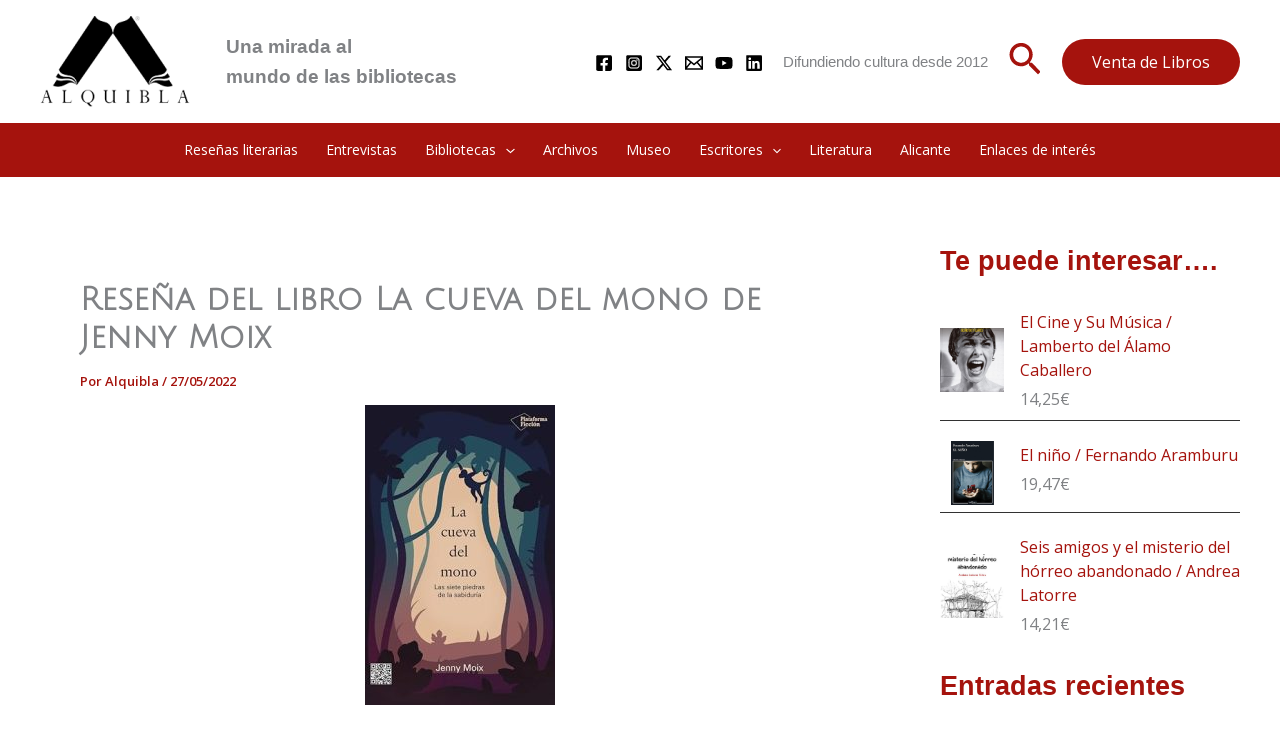

--- FILE ---
content_type: text/html; charset=UTF-8
request_url: https://www.alquiblaweb.com/2022/05/27/resena-del-libro-la-cueva-del-mono-de-jenny-moix/
body_size: 24569
content:
<!DOCTYPE html><html dir="ltr" lang="es" prefix="og: https://ogp.me/ns#"><head><meta charset="UTF-8"><link rel="preconnect" href="https://fonts.gstatic.com/" crossorigin /><meta name="viewport" content="width=device-width, initial-scale=1"><link rel="profile" href="https://gmpg.org/xfn/11"><title>Reseña del libro La cueva del mono de Jenny Moix | enero 2022</title><meta name="description" content="La sorpresa en esta ocasión viene de la mano de Jenny Moix que en su recién libro publicado La cueva del mono, que se engloba en la categoría de fábula y acompañada de ilustraciones en 104 te hace comprender tantas cosas sobre la mente humana. No es de extrañar encontrarnos este tipo de libros de" /><meta name="robots" content="max-image-preview:large" /><meta name="author" content="Alquibla"/><meta name="google-site-verification" content="r0yYMKnBZJwVa8iW2txOOyAJ3H6YwLEbvcAOelrN_PU" /><meta name="msvalidate.01" content="E1B8DAF0E3011CB4C1A44171B4271896" /><meta name="yandex-verification" content="1b82fc8064f3c37e" /><link rel="canonical" href="https://www.alquiblaweb.com/2022/05/27/resena-del-libro-la-cueva-del-mono-de-jenny-moix/" /><meta name="generator" content="All in One SEO (AIOSEO) 4.9.2" /><meta property="og:locale" content="es_ES" /><meta property="og:site_name" content="| Web de difusión cultural" /><meta property="og:type" content="article" /><meta property="og:title" content="Reseña del libro La cueva del mono de Jenny Moix | enero 2022" /><meta property="og:description" content="La sorpresa en esta ocasión viene de la mano de Jenny Moix que en su recién libro publicado La cueva del mono, que se engloba en la categoría de fábula y acompañada de ilustraciones en 104 te hace comprender tantas cosas sobre la mente humana. No es de extrañar encontrarnos este tipo de libros de" /><meta property="og:url" content="https://www.alquiblaweb.com/2022/05/27/resena-del-libro-la-cueva-del-mono-de-jenny-moix/" /><meta property="og:image" content="https://www.alquiblaweb.com/wp-content/uploads/2020/05/alquiblaweb-logo.png" /><meta property="og:image:secure_url" content="https://www.alquiblaweb.com/wp-content/uploads/2020/05/alquiblaweb-logo.png" /><meta property="og:image:width" content="210" /><meta property="og:image:height" content="127" /><meta property="article:published_time" content="2022-05-27T07:38:04+00:00" /><meta property="article:modified_time" content="2025-11-07T15:58:36+00:00" /><meta property="article:publisher" content="https://www.facebook.com/Alquiblawebcom" /><meta name="twitter:card" content="summary_large_image" /><meta name="twitter:site" content="@alquiblawebcom" /><meta name="twitter:title" content="Reseña del libro La cueva del mono de Jenny Moix | enero 2022" /><meta name="twitter:description" content="La sorpresa en esta ocasión viene de la mano de Jenny Moix que en su recién libro publicado La cueva del mono, que se engloba en la categoría de fábula y acompañada de ilustraciones en 104 te hace comprender tantas cosas sobre la mente humana. No es de extrañar encontrarnos este tipo de libros de" /><meta name="twitter:creator" content="@alquiblawebcom" /><meta name="twitter:image" content="https://www.alquiblaweb.com/wp-content/uploads/2020/05/alquiblaweb-logo.png" /> <script type="application/ld+json" class="aioseo-schema">{"@context":"https:\/\/schema.org","@graph":[{"@type":"BlogPosting","@id":"https:\/\/www.alquiblaweb.com\/2022\/05\/27\/resena-del-libro-la-cueva-del-mono-de-jenny-moix\/#blogposting","name":"Rese\u00f1a del libro La cueva del mono de Jenny Moix | enero 2022","headline":"Rese\u00f1a del libro La cueva del mono de Jenny Moix","author":{"@id":"https:\/\/www.alquiblaweb.com\/author\/egalan1978\/#author"},"publisher":{"@id":"https:\/\/www.alquiblaweb.com\/#organization"},"image":{"@type":"ImageObject","url":"https:\/\/www.alquiblaweb.com\/wp-content\/uploads\/2022\/05\/51-OJd0MhrL._SY466_-1.jpg","width":295,"height":466},"datePublished":"2022-05-27T09:38:04+02:00","dateModified":"2025-11-07T16:58:36+01:00","inLanguage":"es-ES","mainEntityOfPage":{"@id":"https:\/\/www.alquiblaweb.com\/2022\/05\/27\/resena-del-libro-la-cueva-del-mono-de-jenny-moix\/#webpage"},"isPartOf":{"@id":"https:\/\/www.alquiblaweb.com\/2022\/05\/27\/resena-del-libro-la-cueva-del-mono-de-jenny-moix\/#webpage"},"articleSection":"Rese\u00f1as literarias, Rese\u00f1a literaria"},{"@type":"BreadcrumbList","@id":"https:\/\/www.alquiblaweb.com\/2022\/05\/27\/resena-del-libro-la-cueva-del-mono-de-jenny-moix\/#breadcrumblist","itemListElement":[{"@type":"ListItem","@id":"https:\/\/www.alquiblaweb.com#listItem","position":1,"name":"Home","item":"https:\/\/www.alquiblaweb.com","nextItem":{"@type":"ListItem","@id":"https:\/\/www.alquiblaweb.com\/category\/resenas-literarias\/#listItem","name":"Rese\u00f1as literarias"}},{"@type":"ListItem","@id":"https:\/\/www.alquiblaweb.com\/category\/resenas-literarias\/#listItem","position":2,"name":"Rese\u00f1as literarias","item":"https:\/\/www.alquiblaweb.com\/category\/resenas-literarias\/","nextItem":{"@type":"ListItem","@id":"https:\/\/www.alquiblaweb.com\/2022\/05\/27\/resena-del-libro-la-cueva-del-mono-de-jenny-moix\/#listItem","name":"Rese\u00f1a del libro La cueva del mono de Jenny Moix"},"previousItem":{"@type":"ListItem","@id":"https:\/\/www.alquiblaweb.com#listItem","name":"Home"}},{"@type":"ListItem","@id":"https:\/\/www.alquiblaweb.com\/2022\/05\/27\/resena-del-libro-la-cueva-del-mono-de-jenny-moix\/#listItem","position":3,"name":"Rese\u00f1a del libro La cueva del mono de Jenny Moix","previousItem":{"@type":"ListItem","@id":"https:\/\/www.alquiblaweb.com\/category\/resenas-literarias\/#listItem","name":"Rese\u00f1as literarias"}}]},{"@type":"Organization","@id":"https:\/\/www.alquiblaweb.com\/#organization","name":"Alquibla - Una mirada al mundo de las bibliotecas","description":"Web de difusi\u00f3n cultural","url":"https:\/\/www.alquiblaweb.com\/","telephone":"+34659898314","foundingDate":"2012-04-20","logo":{"@type":"ImageObject","url":"https:\/\/www.alquiblaweb.com\/wp-content\/uploads\/2020\/05\/logo-retina.png","@id":"https:\/\/www.alquiblaweb.com\/2022\/05\/27\/resena-del-libro-la-cueva-del-mono-de-jenny-moix\/#organizationLogo","width":400,"height":242,"caption":"alquiblaweb"},"image":{"@id":"https:\/\/www.alquiblaweb.com\/2022\/05\/27\/resena-del-libro-la-cueva-del-mono-de-jenny-moix\/#organizationLogo"},"sameAs":["https:\/\/www.facebook.com\/Alquiblawebcom","https:\/\/twitter.com\/alquiblawebcom","https:\/\/www.instagram.com\/alquiblawebcom\/","https:\/\/www.youtube.com\/channel\/UCeq4UggGAT-By0lh5qvZq8Q","https:\/\/www.linkedin.com\/in\/evamariagalan\/"]},{"@type":"Person","@id":"https:\/\/www.alquiblaweb.com\/author\/egalan1978\/#author","url":"https:\/\/www.alquiblaweb.com\/author\/egalan1978\/","name":"Alquibla","image":{"@type":"ImageObject","@id":"https:\/\/www.alquiblaweb.com\/2022\/05\/27\/resena-del-libro-la-cueva-del-mono-de-jenny-moix\/#authorImage","url":"https:\/\/www.alquiblaweb.com\/wp-content\/litespeed\/avatar\/e25eeb6f5a8063a63fdd974719ad7423.jpg?ver=1767173900","width":96,"height":96,"caption":"Alquibla"}},{"@type":"WebPage","@id":"https:\/\/www.alquiblaweb.com\/2022\/05\/27\/resena-del-libro-la-cueva-del-mono-de-jenny-moix\/#webpage","url":"https:\/\/www.alquiblaweb.com\/2022\/05\/27\/resena-del-libro-la-cueva-del-mono-de-jenny-moix\/","name":"Rese\u00f1a del libro La cueva del mono de Jenny Moix | enero 2022","description":"La sorpresa en esta ocasi\u00f3n viene de la mano de Jenny Moix que en su reci\u00e9n libro publicado La cueva del mono, que se engloba en la categor\u00eda de f\u00e1bula y acompa\u00f1ada de ilustraciones en 104 te hace comprender tantas cosas sobre la mente humana. No es de extra\u00f1ar encontrarnos este tipo de libros de","inLanguage":"es-ES","isPartOf":{"@id":"https:\/\/www.alquiblaweb.com\/#website"},"breadcrumb":{"@id":"https:\/\/www.alquiblaweb.com\/2022\/05\/27\/resena-del-libro-la-cueva-del-mono-de-jenny-moix\/#breadcrumblist"},"author":{"@id":"https:\/\/www.alquiblaweb.com\/author\/egalan1978\/#author"},"creator":{"@id":"https:\/\/www.alquiblaweb.com\/author\/egalan1978\/#author"},"image":{"@type":"ImageObject","url":"https:\/\/www.alquiblaweb.com\/wp-content\/uploads\/2022\/05\/51-OJd0MhrL._SY466_-1.jpg","@id":"https:\/\/www.alquiblaweb.com\/2022\/05\/27\/resena-del-libro-la-cueva-del-mono-de-jenny-moix\/#mainImage","width":295,"height":466},"primaryImageOfPage":{"@id":"https:\/\/www.alquiblaweb.com\/2022\/05\/27\/resena-del-libro-la-cueva-del-mono-de-jenny-moix\/#mainImage"},"datePublished":"2022-05-27T09:38:04+02:00","dateModified":"2025-11-07T16:58:36+01:00"},{"@type":"WebSite","@id":"https:\/\/www.alquiblaweb.com\/#website","url":"https:\/\/www.alquiblaweb.com\/","name":"Una mirada al mundo de las bibliotecas","alternateName":"Alquibla","description":"Web de difusi\u00f3n cultural","inLanguage":"es-ES","publisher":{"@id":"https:\/\/www.alquiblaweb.com\/#organization"}}]}</script> <link rel='dns-prefetch' href='//fonts.googleapis.com' /><link rel='dns-prefetch' href='//use.fontawesome.com' /><link rel='dns-prefetch' href='//www.googletagmanager.com' /><link rel='dns-prefetch' href='//pagead2.googlesyndication.com' /><link rel='dns-prefetch' href='//www.google-analytics.com' /><link rel='dns-prefetch' href='//adservice.google.ca' /><link rel='dns-prefetch' href='//adservice.google.com' /><link rel='dns-prefetch' href='//partner.googleadservices.com' /><link rel='dns-prefetch' href='//www.googletagservices.com' /><link rel='dns-prefetch' href='//www.google.com' /><link rel="alternate" type="application/rss+xml" title=" &raquo; Feed" href="https://www.alquiblaweb.com/feed/" /><link rel="alternate" type="application/rss+xml" title=" &raquo; Feed de los comentarios" href="https://www.alquiblaweb.com/comments/feed/" /><link rel="alternate" type="application/rss+xml" title=" &raquo; Comentario Reseña del libro La cueva del mono de Jenny Moix del feed" href="https://www.alquiblaweb.com/2022/05/27/resena-del-libro-la-cueva-del-mono-de-jenny-moix/feed/" /><link rel="alternate" title="oEmbed (JSON)" type="application/json+oembed" href="https://www.alquiblaweb.com/wp-json/oembed/1.0/embed?url=https%3A%2F%2Fwww.alquiblaweb.com%2F2022%2F05%2F27%2Fresena-del-libro-la-cueva-del-mono-de-jenny-moix%2F" /><link rel="alternate" title="oEmbed (XML)" type="text/xml+oembed" href="https://www.alquiblaweb.com/wp-json/oembed/1.0/embed?url=https%3A%2F%2Fwww.alquiblaweb.com%2F2022%2F05%2F27%2Fresena-del-libro-la-cueva-del-mono-de-jenny-moix%2F&#038;format=xml" />
 <script src="//www.googletagmanager.com/gtag/js?id=G-8H2CF4G65T"  data-cfasync="false" data-wpfc-render="false" async></script> <script data-cfasync="false" data-wpfc-render="false">var mi_version = '9.11.0';
				var mi_track_user = true;
				var mi_no_track_reason = '';
								var MonsterInsightsDefaultLocations = {"page_location":"https:\/\/www.alquiblaweb.com\/2022\/05\/27\/resena-del-libro-la-cueva-del-mono-de-jenny-moix\/"};
								if ( typeof MonsterInsightsPrivacyGuardFilter === 'function' ) {
					var MonsterInsightsLocations = (typeof MonsterInsightsExcludeQuery === 'object') ? MonsterInsightsPrivacyGuardFilter( MonsterInsightsExcludeQuery ) : MonsterInsightsPrivacyGuardFilter( MonsterInsightsDefaultLocations );
				} else {
					var MonsterInsightsLocations = (typeof MonsterInsightsExcludeQuery === 'object') ? MonsterInsightsExcludeQuery : MonsterInsightsDefaultLocations;
				}

								var disableStrs = [
										'ga-disable-G-8H2CF4G65T',
									];

				/* Function to detect opted out users */
				function __gtagTrackerIsOptedOut() {
					for (var index = 0; index < disableStrs.length; index++) {
						if (document.cookie.indexOf(disableStrs[index] + '=true') > -1) {
							return true;
						}
					}

					return false;
				}

				/* Disable tracking if the opt-out cookie exists. */
				if (__gtagTrackerIsOptedOut()) {
					for (var index = 0; index < disableStrs.length; index++) {
						window[disableStrs[index]] = true;
					}
				}

				/* Opt-out function */
				function __gtagTrackerOptout() {
					for (var index = 0; index < disableStrs.length; index++) {
						document.cookie = disableStrs[index] + '=true; expires=Thu, 31 Dec 2099 23:59:59 UTC; path=/';
						window[disableStrs[index]] = true;
					}
				}

				if ('undefined' === typeof gaOptout) {
					function gaOptout() {
						__gtagTrackerOptout();
					}
				}
								window.dataLayer = window.dataLayer || [];

				window.MonsterInsightsDualTracker = {
					helpers: {},
					trackers: {},
				};
				if (mi_track_user) {
					function __gtagDataLayer() {
						dataLayer.push(arguments);
					}

					function __gtagTracker(type, name, parameters) {
						if (!parameters) {
							parameters = {};
						}

						if (parameters.send_to) {
							__gtagDataLayer.apply(null, arguments);
							return;
						}

						if (type === 'event') {
														parameters.send_to = monsterinsights_frontend.v4_id;
							var hookName = name;
							if (typeof parameters['event_category'] !== 'undefined') {
								hookName = parameters['event_category'] + ':' + name;
							}

							if (typeof MonsterInsightsDualTracker.trackers[hookName] !== 'undefined') {
								MonsterInsightsDualTracker.trackers[hookName](parameters);
							} else {
								__gtagDataLayer('event', name, parameters);
							}
							
						} else {
							__gtagDataLayer.apply(null, arguments);
						}
					}

					__gtagTracker('js', new Date());
					__gtagTracker('set', {
						'developer_id.dZGIzZG': true,
											});
					if ( MonsterInsightsLocations.page_location ) {
						__gtagTracker('set', MonsterInsightsLocations);
					}
										__gtagTracker('config', 'G-8H2CF4G65T', {"forceSSL":"true","link_attribution":"true"} );
										window.gtag = __gtagTracker;										(function () {
						/* https://developers.google.com/analytics/devguides/collection/analyticsjs/ */
						/* ga and __gaTracker compatibility shim. */
						var noopfn = function () {
							return null;
						};
						var newtracker = function () {
							return new Tracker();
						};
						var Tracker = function () {
							return null;
						};
						var p = Tracker.prototype;
						p.get = noopfn;
						p.set = noopfn;
						p.send = function () {
							var args = Array.prototype.slice.call(arguments);
							args.unshift('send');
							__gaTracker.apply(null, args);
						};
						var __gaTracker = function () {
							var len = arguments.length;
							if (len === 0) {
								return;
							}
							var f = arguments[len - 1];
							if (typeof f !== 'object' || f === null || typeof f.hitCallback !== 'function') {
								if ('send' === arguments[0]) {
									var hitConverted, hitObject = false, action;
									if ('event' === arguments[1]) {
										if ('undefined' !== typeof arguments[3]) {
											hitObject = {
												'eventAction': arguments[3],
												'eventCategory': arguments[2],
												'eventLabel': arguments[4],
												'value': arguments[5] ? arguments[5] : 1,
											}
										}
									}
									if ('pageview' === arguments[1]) {
										if ('undefined' !== typeof arguments[2]) {
											hitObject = {
												'eventAction': 'page_view',
												'page_path': arguments[2],
											}
										}
									}
									if (typeof arguments[2] === 'object') {
										hitObject = arguments[2];
									}
									if (typeof arguments[5] === 'object') {
										Object.assign(hitObject, arguments[5]);
									}
									if ('undefined' !== typeof arguments[1].hitType) {
										hitObject = arguments[1];
										if ('pageview' === hitObject.hitType) {
											hitObject.eventAction = 'page_view';
										}
									}
									if (hitObject) {
										action = 'timing' === arguments[1].hitType ? 'timing_complete' : hitObject.eventAction;
										hitConverted = mapArgs(hitObject);
										__gtagTracker('event', action, hitConverted);
									}
								}
								return;
							}

							function mapArgs(args) {
								var arg, hit = {};
								var gaMap = {
									'eventCategory': 'event_category',
									'eventAction': 'event_action',
									'eventLabel': 'event_label',
									'eventValue': 'event_value',
									'nonInteraction': 'non_interaction',
									'timingCategory': 'event_category',
									'timingVar': 'name',
									'timingValue': 'value',
									'timingLabel': 'event_label',
									'page': 'page_path',
									'location': 'page_location',
									'title': 'page_title',
									'referrer' : 'page_referrer',
								};
								for (arg in args) {
																		if (!(!args.hasOwnProperty(arg) || !gaMap.hasOwnProperty(arg))) {
										hit[gaMap[arg]] = args[arg];
									} else {
										hit[arg] = args[arg];
									}
								}
								return hit;
							}

							try {
								f.hitCallback();
							} catch (ex) {
							}
						};
						__gaTracker.create = newtracker;
						__gaTracker.getByName = newtracker;
						__gaTracker.getAll = function () {
							return [];
						};
						__gaTracker.remove = noopfn;
						__gaTracker.loaded = true;
						window['__gaTracker'] = __gaTracker;
					})();
									} else {
										console.log("");
					(function () {
						function __gtagTracker() {
							return null;
						}

						window['__gtagTracker'] = __gtagTracker;
						window['gtag'] = __gtagTracker;
					})();
									}</script> 
 <script>WebFontConfig={google:{families:["Open Sans:400","Playfair Display:600,700","Julius Sans One&display=swap"]}};if ( typeof WebFont === "object" && typeof WebFont.load === "function" ) { WebFont.load( WebFontConfig ); }</script><script data-optimized="1" src="https://www.alquiblaweb.com/wp-content/plugins/litespeed-cache/assets/js/webfontloader.min.js"></script><link data-optimized="2" rel="stylesheet" href="https://www.alquiblaweb.com/wp-content/litespeed/css/dd29ba6db93dfd604fd4c2817175d8a7.css?ver=f4853" /> <script type="text/template" id="tmpl-variation-template"><div class="woocommerce-variation-description">{{{ data.variation.variation_description }}}</div>
	<div class="woocommerce-variation-price">{{{ data.variation.price_html }}}</div>
	<div class="woocommerce-variation-availability">{{{ data.variation.availability_html }}}</div></script> <script type="text/template" id="tmpl-unavailable-variation-template"><p role="alert">Lo siento, este producto no está disponible. Por favor, elige otra combinación.</p></script> <script src="https://www.alquiblaweb.com/wp-includes/js/jquery/jquery.min.js" id="jquery-core-js"></script> <script src="https://www.alquiblaweb.com/wp-content/plugins/google-analytics-for-wordpress/assets/js/frontend-gtag.js" id="monsterinsights-frontend-script-js" async data-wp-strategy="async"></script> <script data-cfasync="false" data-wpfc-render="false" id='monsterinsights-frontend-script-js-extra'>var monsterinsights_frontend = {"js_events_tracking":"true","download_extensions":"doc,pdf,ppt,zip,xls,docx,pptx,xlsx","inbound_paths":"[{\"path\":\"\\\/go\\\/\",\"label\":\"affiliate\"},{\"path\":\"\\\/recommend\\\/\",\"label\":\"affiliate\"}]","home_url":"https:\/\/www.alquiblaweb.com","hash_tracking":"false","v4_id":"G-8H2CF4G65T"};</script> <link rel="https://api.w.org/" href="https://www.alquiblaweb.com/wp-json/" /><link rel="alternate" title="JSON" type="application/json" href="https://www.alquiblaweb.com/wp-json/wp/v2/posts/35757" /><link rel="EditURI" type="application/rsd+xml" title="RSD" href="https://www.alquiblaweb.com/xmlrpc.php?rsd" /><meta name="generator" content="WordPress 6.9" /><meta name="generator" content="WooCommerce 10.4.3" /><link rel='shortlink' href='https://www.alquiblaweb.com/?p=35757' /><link rel="preconnect" href="https://fonts.googleapis.com"><link rel="preconnect" href="https://fonts.gstatic.com">
<noscript><style>.woocommerce-product-gallery{ opacity: 1 !important; }</style></noscript><meta name="generator" content="Elementor 3.34.0; features: additional_custom_breakpoints; settings: css_print_method-external, google_font-enabled, font_display-auto"><meta name="theme-color" content="#FFFFFF"> <script  async src="https://www.alquiblaweb.com/wp-content/litespeed/localres/aHR0cHM6Ly9wYWdlYWQyLmdvb2dsZXN5bmRpY2F0aW9uLmNvbS9wYWdlYWQvanMvadsbygoogle.js?client=ca-pub-8605531804904741" crossorigin="anonymous"></script><link rel="icon" href="https://www.alquiblaweb.com/wp-content/uploads/2020/05/logo-retina-66x66.png" sizes="32x32" /><link rel="icon" href="https://www.alquiblaweb.com/wp-content/uploads/2020/05/logo-retina.png" sizes="192x192" /><link rel="apple-touch-icon" href="https://www.alquiblaweb.com/wp-content/uploads/2020/05/logo-retina.png" /><meta name="msapplication-TileImage" content="https://www.alquiblaweb.com/wp-content/uploads/2020/05/logo-retina.png" /></head><body data-rsssl=1 itemtype='https://schema.org/Blog' itemscope='itemscope' class="wp-singular post-template-default single single-post postid-35757 single-format-standard wp-custom-logo wp-embed-responsive wp-theme-astra wp-child-theme-astra-child theme-astra woocommerce-no-js eio-default ehf-template-astra ehf-stylesheet-astra-child woolentor_current_theme_ ast-desktop ast-separate-container ast-right-sidebar astra-4.11.18 ast-blog-single-style-1 ast-single-post ast-inherit-site-logo-transparent ast-hfb-header woolentor-empty-cart ast-normal-title-enabled elementor-default elementor-kit-32922 aa-prefix-alqui-"><a
class="skip-link screen-reader-text"
href="#content">
Ir al contenido</a><div
class="hfeed site" id="page"><header
class="site-header header-main-layout-1 ast-primary-menu-enabled ast-logo-title-inline ast-hide-custom-menu-mobile ast-builder-menu-toggle-icon ast-mobile-header-inline" id="masthead" itemtype="https://schema.org/WPHeader" itemscope="itemscope" itemid="#masthead"		><div id="ast-desktop-header" data-toggle-type="dropdown"><div class="ast-above-header-wrap  "><div class="ast-above-header-bar ast-above-header  site-header-focus-item" data-section="section-above-header-builder"><div class="site-above-header-wrap ast-builder-grid-row-container site-header-focus-item ast-container" data-section="section-above-header-builder"><div class="ast-builder-grid-row ast-builder-grid-row-has-sides ast-builder-grid-row-no-center"><div class="site-header-above-section-left site-header-section ast-flex site-header-section-left"><div class="ast-builder-layout-element ast-flex site-header-focus-item" data-section="title_tagline"><div
class="site-branding ast-site-identity" itemtype="https://schema.org/Organization" itemscope="itemscope"				>
<span class="site-logo-img"><a href="https://www.alquiblaweb.com/" class="custom-logo-link" rel="home"><img data-lazyloaded="1" src="[data-uri]" width="150" height="91" data-src="https://www.alquiblaweb.com/wp-content/uploads/2020/05/cropped-alquiblaweb-logo-150x91.png" class="custom-logo" alt="alquiblaweb-logo" decoding="async" data-srcset="https://www.alquiblaweb.com/wp-content/uploads/2020/05/cropped-alquiblaweb-logo-150x91.png 150w, https://www.alquiblaweb.com/wp-content/uploads/2020/05/cropped-alquiblaweb-logo-100x60.png 100w, https://www.alquiblaweb.com/wp-content/uploads/2020/05/cropped-alquiblaweb-logo.png 210w" data-sizes="(max-width: 150px) 100vw, 150px" /><noscript><img width="150" height="91" src="https://www.alquiblaweb.com/wp-content/uploads/2020/05/cropped-alquiblaweb-logo-150x91.png" class="custom-logo" alt="alquiblaweb-logo" decoding="async" srcset="https://www.alquiblaweb.com/wp-content/uploads/2020/05/cropped-alquiblaweb-logo-150x91.png 150w, https://www.alquiblaweb.com/wp-content/uploads/2020/05/cropped-alquiblaweb-logo-100x60.png 100w, https://www.alquiblaweb.com/wp-content/uploads/2020/05/cropped-alquiblaweb-logo.png 210w" sizes="(max-width: 150px) 100vw, 150px" /></noscript></a></span><div class="ast-site-title-wrap">
<span class="site-title" itemprop="name">
<a href="https://www.alquiblaweb.com/" rel="home" itemprop="url" >
</a>
</span></div></div></div><div class="ast-builder-layout-element ast-flex site-header-focus-item ast-header-html-1" data-section="section-hb-html-1"><div class="ast-header-html inner-link-style-"><div class="ast-builder-html-element"><p><span style="font-size: 14pt"><strong>Una mirada al</strong></span><br />
<span style="font-size: 14pt"><strong>mundo de las bibliotecas</strong></span></p></div></div></div></div><div class="site-header-above-section-right site-header-section ast-flex ast-grid-right-section"><div class="ast-builder-layout-element ast-flex site-header-focus-item" data-section="section-hb-social-icons-1"><div class="ast-header-social-1-wrap ast-header-social-wrap"><div class="header-social-inner-wrap element-social-inner-wrap social-show-label-false ast-social-color-type-custom ast-social-stack-none ast-social-element-style-filled"><a href="https://www.facebook.com/Alquiblawebcom" aria-label="Facebook" target="_blank" rel="noopener noreferrer" style="--color: #557dbc; --background-color: transparent;" class="ast-builder-social-element ast-inline-flex ast-facebook header-social-item"><span aria-hidden="true" class="ahfb-svg-iconset ast-inline-flex svg-baseline"><svg xmlns='http://www.w3.org/2000/svg' viewBox='0 0 448 512'><path d='M400 32H48A48 48 0 0 0 0 80v352a48 48 0 0 0 48 48h137.25V327.69h-63V256h63v-54.64c0-62.15 37-96.48 93.67-96.48 27.14 0 55.52 4.84 55.52 4.84v61h-31.27c-30.81 0-40.42 19.12-40.42 38.73V256h68.78l-11 71.69h-57.78V480H400a48 48 0 0 0 48-48V80a48 48 0 0 0-48-48z'></path></svg></span></a><a href="https://www.instagram.com/alquiblawebcom/?hl=es" aria-label="Instagram" target="_blank" rel="noopener noreferrer" style="--color: #8a3ab9; --background-color: transparent;" class="ast-builder-social-element ast-inline-flex ast-instagram header-social-item"><span aria-hidden="true" class="ahfb-svg-iconset ast-inline-flex svg-baseline"><svg xmlns='http://www.w3.org/2000/svg' viewBox='0 0 448 512'><path d='M224,202.66A53.34,53.34,0,1,0,277.36,256,53.38,53.38,0,0,0,224,202.66Zm124.71-41a54,54,0,0,0-30.41-30.41c-21-8.29-71-6.43-94.3-6.43s-73.25-1.93-94.31,6.43a54,54,0,0,0-30.41,30.41c-8.28,21-6.43,71.05-6.43,94.33S91,329.26,99.32,350.33a54,54,0,0,0,30.41,30.41c21,8.29,71,6.43,94.31,6.43s73.24,1.93,94.3-6.43a54,54,0,0,0,30.41-30.41c8.35-21,6.43-71.05,6.43-94.33S357.1,182.74,348.75,161.67ZM224,338a82,82,0,1,1,82-82A81.9,81.9,0,0,1,224,338Zm85.38-148.3a19.14,19.14,0,1,1,19.13-19.14A19.1,19.1,0,0,1,309.42,189.74ZM400,32H48A48,48,0,0,0,0,80V432a48,48,0,0,0,48,48H400a48,48,0,0,0,48-48V80A48,48,0,0,0,400,32ZM382.88,322c-1.29,25.63-7.14,48.34-25.85,67s-41.4,24.63-67,25.85c-26.41,1.49-105.59,1.49-132,0-25.63-1.29-48.26-7.15-67-25.85s-24.63-41.42-25.85-67c-1.49-26.42-1.49-105.61,0-132,1.29-25.63,7.07-48.34,25.85-67s41.47-24.56,67-25.78c26.41-1.49,105.59-1.49,132,0,25.63,1.29,48.33,7.15,67,25.85s24.63,41.42,25.85,67.05C384.37,216.44,384.37,295.56,382.88,322Z'></path></svg></span></a><a href="https://x.com/alquiblawebcom" aria-label="Twitter / X" target="_blank" rel="noopener noreferrer" style="--color: #000000; --background-color: transparent;" class="ast-builder-social-element ast-inline-flex ast-twitter-x header-social-item"><span aria-hidden="true" class="ahfb-svg-iconset ast-inline-flex svg-baseline"><svg xmlns='http://www.w3.org/2000/svg' viewBox='0 0 24 24'><path d='M18.244 2.25H21.552L14.325 10.51L22.827 21.75H16.17L10.956 14.933L4.99 21.75H1.68L9.41 12.915L1.254 2.25H8.08L12.793 8.481L18.244 2.25ZM17.083 19.77H18.916L7.084 4.126H5.117L17.083 19.77Z'/></svg></span></a><a href="mailto:mailto:%20info@alquiblaweb.com" aria-label="Mail"  style="--color: #ea4335; --background-color: transparent;" class="ast-builder-social-element ast-inline-flex ast-email header-social-item"><span aria-hidden="true" class="ahfb-svg-iconset ast-inline-flex svg-baseline"><svg xmlns='http://www.w3.org/2000/svg' width='24' height='24' viewBox='0 0 24 24'><title id='email'> Email</title> <path d='M0 3v18h24v-18h-24zm6.623 7.929l-4.623 5.712v-9.458l4.623 3.746zm-4.141-5.929h19.035l-9.517 7.713-9.518-7.713zm5.694 7.188l3.824 3.099 3.83-3.104 5.612 6.817h-18.779l5.513-6.812zm9.208-1.264l4.616-3.741v9.348l-4.616-5.607z'/></svg></span></a><a href="https://www.youtube.com/channel/UCeq4UggGAT-By0lh5qvZq8Q" aria-label="YouTube" target="_blank" rel="noopener noreferrer" style="--color: #e96651; --background-color: transparent;" class="ast-builder-social-element ast-inline-flex ast-youtube header-social-item"><span aria-hidden="true" class="ahfb-svg-iconset ast-inline-flex svg-baseline"><svg xmlns='http://www.w3.org/2000/svg' viewBox='0 0 576 512'><path d='M549.655 124.083c-6.281-23.65-24.787-42.276-48.284-48.597C458.781 64 288 64 288 64S117.22 64 74.629 75.486c-23.497 6.322-42.003 24.947-48.284 48.597-11.412 42.867-11.412 132.305-11.412 132.305s0 89.438 11.412 132.305c6.281 23.65 24.787 41.5 48.284 47.821C117.22 448 288 448 288 448s170.78 0 213.371-11.486c23.497-6.321 42.003-24.171 48.284-47.821 11.412-42.867 11.412-132.305 11.412-132.305s0-89.438-11.412-132.305zm-317.51 213.508V175.185l142.739 81.205-142.739 81.201z'></path></svg></span></a><a href="https://www.linkedin.com/authwall?trk=bf&#038;trkInfo=AQGWt4kmU2jVhgAAAZVmXs3gXNkWGrhCx9XDifcCqCRaCYcgUsCkd_rntgWhUPEzzIfjW_wvY69QDOZWaq4tYZUJ0tHoxuI2fJdIzj_9k3YdhRH6w8hiikwGRskuHI06xCTQIVs=&#038;original_referer=&#038;sessionRedirect=https%3A%2F%2Fes.linkedin.com%2Fin%2Fevamariagalan" aria-label="Linkedin" target="_blank" rel="noopener noreferrer" style="--color: #1c86c6; --background-color: transparent;" class="ast-builder-social-element ast-inline-flex ast-linkedin header-social-item"><span aria-hidden="true" class="ahfb-svg-iconset ast-inline-flex svg-baseline"><svg xmlns='http://www.w3.org/2000/svg' viewBox='0 0 448 512'><path d='M416 32H31.9C14.3 32 0 46.5 0 64.3v383.4C0 465.5 14.3 480 31.9 480H416c17.6 0 32-14.5 32-32.3V64.3c0-17.8-14.4-32.3-32-32.3zM135.4 416H69V202.2h66.5V416zm-33.2-243c-21.3 0-38.5-17.3-38.5-38.5S80.9 96 102.2 96c21.2 0 38.5 17.3 38.5 38.5 0 21.3-17.2 38.5-38.5 38.5zm282.1 243h-66.4V312c0-24.8-.5-56.7-34.5-56.7-34.6 0-39.9 27-39.9 54.9V416h-66.4V202.2h63.7v29.2h.9c8.9-16.8 30.6-34.5 62.9-34.5 67.2 0 79.7 44.3 79.7 101.9V416z'></path></svg></span></a></div></div></div><div class="ast-builder-layout-element ast-flex site-header-focus-item ast-header-html-2" data-section="section-hb-html-2"><div class="ast-header-html inner-link-style-"><div class="ast-builder-html-element"><article class="w-full text-token-text-primary" dir="auto" data-testid="conversation-turn-4" data-scroll-anchor="true"><div class="text-base my-auto mx-auto py-5 px-6"><div class="mx-auto flex flex-1 text-base gap-4 md:gap-5 lg:gap-6 md:max-w-3xl lg:max-w-[40rem] xl:max-w-[48rem] group/turn-messages focus-visible:outline-none"><div class="group/conversation-turn relative flex w-full min-w-0 flex-col agent-turn @xs/thread:px-0 @sm/thread:px-1.5 @md/thread:px-4"><div class="relative flex-col gap-1 md:gap-3"><div class="flex max-w-full flex-col flex-grow"><div class="min-h-8 text-message relative flex w-full flex-col items-end gap-2 whitespace-normal break-words text-start [.text-message+&amp;]:mt-5" dir="auto" data-message-author-role="assistant" data-message-id="603b5e4c-a29a-487a-b533-cc3e245c6b90" data-message-model-slug="gpt-4o"><div class="flex w-full flex-col gap-1 empty:hidden first:pt-[3px]"><div class="markdown prose w-full break-words dark:prose-invert light"><p class="" data-start="0" data-end="31">Difundiendo cultura desde 2012</p></div></div></div></div><div class="mt-3 w-full empty:hidden"><div class="text-center"></div></div></div><div class="absolute"><div class="flex items-center justify-center"></div></div></div></div></div></article><div class="pointer-events-none h-px w-px" aria-hidden="true" data-edge="true"></div></div></div></div><div class="ast-builder-layout-element ast-flex site-header-focus-item ast-header-search" data-section="section-header-search"><div class="ast-search-menu-icon slide-search" ><form role="search" method="get" class="search-form" action="https://www.alquiblaweb.com/">
<label for="search-field">
<span class="screen-reader-text">Buscar por:</span>
<input type="search" id="search-field" class="search-field"   placeholder="Buscar..." value="" name="s" tabindex="-1">
<button class="search-submit ast-search-submit" aria-label="Enviar la búsqueda">
<span hidden>Buscar</span>
<i><span class="ast-icon icon-search"><svg xmlns="http://www.w3.org/2000/svg" xmlns:xlink="http://www.w3.org/1999/xlink" version="1.1" x="0px" y="0px" viewBox="-893 477 142 142" enable-background="new -888 480 142 142" xml:space="preserve">
<path d="M-787.4,568.7h-6.3l-2.4-2.4c7.9-8.7,12.6-20.5,12.6-33.1c0-28.4-22.9-51.3-51.3-51.3  c-28.4,0-51.3,22.9-51.3,51.3c0,28.4,22.9,51.3,51.3,51.3c12.6,0,24.4-4.7,33.1-12.6l2.4,2.4v6.3l39.4,39.4l11.8-11.8L-787.4,568.7  L-787.4,568.7z M-834.7,568.7c-19.7,0-35.5-15.8-35.5-35.5c0-19.7,15.8-35.5,35.5-35.5c19.7,0,35.5,15.8,35.5,35.5  C-799.3,553-815,568.7-834.7,568.7L-834.7,568.7z" />
</svg></span></i>
</button>
</label></form><div class="ast-search-icon">
<a class="slide-search astra-search-icon" role="button" tabindex="0" aria-label="Botón de búsqueda" href="#">
<span class="screen-reader-text">Buscar</span>
<span class="ast-icon icon-search"><svg xmlns="http://www.w3.org/2000/svg" xmlns:xlink="http://www.w3.org/1999/xlink" version="1.1" x="0px" y="0px" viewBox="-893 477 142 142" enable-background="new -888 480 142 142" xml:space="preserve">
<path d="M-787.4,568.7h-6.3l-2.4-2.4c7.9-8.7,12.6-20.5,12.6-33.1c0-28.4-22.9-51.3-51.3-51.3  c-28.4,0-51.3,22.9-51.3,51.3c0,28.4,22.9,51.3,51.3,51.3c12.6,0,24.4-4.7,33.1-12.6l2.4,2.4v6.3l39.4,39.4l11.8-11.8L-787.4,568.7  L-787.4,568.7z M-834.7,568.7c-19.7,0-35.5-15.8-35.5-35.5c0-19.7,15.8-35.5,35.5-35.5c19.7,0,35.5,15.8,35.5,35.5  C-799.3,553-815,568.7-834.7,568.7L-834.7,568.7z" />
</svg></span>				</a></div></div></div><div class="ast-builder-layout-element ast-flex site-header-focus-item ast-header-button-1" data-section="section-hb-button-1"><div class="ast-builder-button-wrap ast-builder-button-size-"><a class="ast-custom-button-link" href="https://www.alquiblaweb.com/venta-de-libros" target="_self"  role="button" aria-label="Venta de Libros" ><div class="ast-custom-button">Venta de Libros</div>
</a><a class="menu-link" href="https://www.alquiblaweb.com/venta-de-libros" target="_self" >Venta de Libros</a></div></div></div></div></div></div></div><div class="ast-below-header-wrap  "><div class="ast-below-header-bar ast-below-header  site-header-focus-item" data-section="section-below-header-builder"><div class="site-below-header-wrap ast-builder-grid-row-container site-header-focus-item ast-container" data-section="section-below-header-builder"><div class="ast-builder-grid-row ast-grid-center-col-layout-only ast-flex ast-grid-center-col-layout"><div class="site-header-below-section-center site-header-section ast-flex ast-grid-section-center"><div class="ast-builder-menu-1 ast-builder-menu ast-flex ast-builder-menu-1-focus-item ast-builder-layout-element site-header-focus-item" data-section="section-hb-menu-1"><div class="ast-main-header-bar-alignment"><div class="main-header-bar-navigation"><nav class="site-navigation ast-flex-grow-1 navigation-accessibility site-header-focus-item" id="primary-site-navigation-desktop" aria-label="Navegación del sitio principal" itemtype="https://schema.org/SiteNavigationElement" itemscope="itemscope"><div class="main-navigation ast-inline-flex"><ul id="ast-hf-menu-1" class="main-header-menu ast-menu-shadow ast-nav-menu ast-flex  submenu-with-border astra-menu-animation-slide-up  ast-menu-hover-style-zoom  stack-on-mobile"><li id="menu-item-20095" class="menu-item menu-item-type-taxonomy menu-item-object-category current-post-ancestor current-menu-parent current-post-parent menu-item-20095"><a href="https://www.alquiblaweb.com/category/resenas-literarias/" class="menu-link">Reseñas literarias</a></li><li id="menu-item-20093" class="menu-item menu-item-type-taxonomy menu-item-object-category menu-item-20093"><a href="https://www.alquiblaweb.com/category/entrevistas-a-profesionales-de-la-cultura/" class="menu-link">Entrevistas</a></li><li id="menu-item-20094" class="menu-item menu-item-type-taxonomy menu-item-object-category menu-item-has-children menu-item-20094"><a aria-expanded="false" href="https://www.alquiblaweb.com/category/bibliotecas/" class="menu-link">Bibliotecas<span role="application" class="dropdown-menu-toggle ast-header-navigation-arrow" tabindex="0" aria-expanded="false" aria-label="Alternar menú" aria-haspopup="true"><span class="ast-icon icon-arrow"><svg class="ast-arrow-svg" xmlns="http://www.w3.org/2000/svg" xmlns:xlink="http://www.w3.org/1999/xlink" version="1.1" x="0px" y="0px" width="26px" height="16.043px" viewBox="57 35.171 26 16.043" enable-background="new 57 35.171 26 16.043" xml:space="preserve">
<path d="M57.5,38.193l12.5,12.5l12.5-12.5l-2.5-2.5l-10,10l-10-10L57.5,38.193z" />
</svg></span></span></a><button class="ast-menu-toggle" aria-expanded="false" aria-label="Alternar menú"><span class="ast-icon icon-arrow"><svg class="ast-arrow-svg" xmlns="http://www.w3.org/2000/svg" xmlns:xlink="http://www.w3.org/1999/xlink" version="1.1" x="0px" y="0px" width="26px" height="16.043px" viewBox="57 35.171 26 16.043" enable-background="new 57 35.171 26 16.043" xml:space="preserve">
<path d="M57.5,38.193l12.5,12.5l12.5-12.5l-2.5-2.5l-10,10l-10-10L57.5,38.193z" />
</svg></span></button><ul class="sub-menu"><li id="menu-item-40809" class="menu-item menu-item-type-taxonomy menu-item-object-category menu-item-40809"><a href="https://www.alquiblaweb.com/category/bibliotecas/acceso-abierto-e-investigacion/" class="menu-link"><span class="ast-icon icon-arrow"><svg class="ast-arrow-svg" xmlns="http://www.w3.org/2000/svg" xmlns:xlink="http://www.w3.org/1999/xlink" version="1.1" x="0px" y="0px" width="26px" height="16.043px" viewBox="57 35.171 26 16.043" enable-background="new 57 35.171 26 16.043" xml:space="preserve">
<path d="M57.5,38.193l12.5,12.5l12.5-12.5l-2.5-2.5l-10,10l-10-10L57.5,38.193z" />
</svg></span>Acceso Abierto e investigación</a></li></ul></li><li id="menu-item-20096" class="menu-item menu-item-type-taxonomy menu-item-object-category menu-item-20096"><a href="https://www.alquiblaweb.com/category/archivos-y-profesionales-de-la-informacion/" class="menu-link">Archivos</a></li><li id="menu-item-20097" class="menu-item menu-item-type-taxonomy menu-item-object-category menu-item-20097"><a href="https://www.alquiblaweb.com/category/difusion-cultural-de-museos-y-sus-profesionales/" class="menu-link">Museo</a></li><li id="menu-item-21428" class="menu-item menu-item-type-taxonomy menu-item-object-category menu-item-has-children menu-item-21428"><a aria-expanded="false" href="https://www.alquiblaweb.com/category/escritores-nacionales-e-internacionales/" class="menu-link">Escritores<span role="application" class="dropdown-menu-toggle ast-header-navigation-arrow" tabindex="0" aria-expanded="false" aria-label="Alternar menú" aria-haspopup="true"><span class="ast-icon icon-arrow"><svg class="ast-arrow-svg" xmlns="http://www.w3.org/2000/svg" xmlns:xlink="http://www.w3.org/1999/xlink" version="1.1" x="0px" y="0px" width="26px" height="16.043px" viewBox="57 35.171 26 16.043" enable-background="new 57 35.171 26 16.043" xml:space="preserve">
<path d="M57.5,38.193l12.5,12.5l12.5-12.5l-2.5-2.5l-10,10l-10-10L57.5,38.193z" />
</svg></span></span></a><button class="ast-menu-toggle" aria-expanded="false" aria-label="Alternar menú"><span class="ast-icon icon-arrow"><svg class="ast-arrow-svg" xmlns="http://www.w3.org/2000/svg" xmlns:xlink="http://www.w3.org/1999/xlink" version="1.1" x="0px" y="0px" width="26px" height="16.043px" viewBox="57 35.171 26 16.043" enable-background="new 57 35.171 26 16.043" xml:space="preserve">
<path d="M57.5,38.193l12.5,12.5l12.5-12.5l-2.5-2.5l-10,10l-10-10L57.5,38.193z" />
</svg></span></button><ul class="sub-menu"><li id="menu-item-41451" class="menu-item menu-item-type-taxonomy menu-item-object-category menu-item-41451"><a href="https://www.alquiblaweb.com/category/escritores-nacionales-e-internacionales/azerbaiyanos/" class="menu-link"><span class="ast-icon icon-arrow"><svg class="ast-arrow-svg" xmlns="http://www.w3.org/2000/svg" xmlns:xlink="http://www.w3.org/1999/xlink" version="1.1" x="0px" y="0px" width="26px" height="16.043px" viewBox="57 35.171 26 16.043" enable-background="new 57 35.171 26 16.043" xml:space="preserve">
<path d="M57.5,38.193l12.5,12.5l12.5-12.5l-2.5-2.5l-10,10l-10-10L57.5,38.193z" />
</svg></span>Escritores y poetas azerbaiyanos</a></li><li id="menu-item-41637" class="menu-item menu-item-type-taxonomy menu-item-object-category menu-item-41637"><a href="https://www.alquiblaweb.com/category/premios-literarios/" class="menu-link"><span class="ast-icon icon-arrow"><svg class="ast-arrow-svg" xmlns="http://www.w3.org/2000/svg" xmlns:xlink="http://www.w3.org/1999/xlink" version="1.1" x="0px" y="0px" width="26px" height="16.043px" viewBox="57 35.171 26 16.043" enable-background="new 57 35.171 26 16.043" xml:space="preserve">
<path d="M57.5,38.193l12.5,12.5l12.5-12.5l-2.5-2.5l-10,10l-10-10L57.5,38.193z" />
</svg></span>Premios Literarios</a></li></ul></li><li id="menu-item-20098" class="menu-item menu-item-type-taxonomy menu-item-object-category menu-item-20098"><a href="https://www.alquiblaweb.com/category/literatura-y-difusion-cultural/" class="menu-link">Literatura</a></li><li id="menu-item-41474" class="menu-item menu-item-type-taxonomy menu-item-object-category menu-item-41474"><a href="https://www.alquiblaweb.com/category/alicante/" class="menu-link">Alicante</a></li><li id="menu-item-40766" class="menu-item menu-item-type-post_type menu-item-object-page menu-item-40766"><a href="https://www.alquiblaweb.com/enlaces-de-interes/" class="menu-link">Enlaces de interés</a></li></ul></div></nav></div></div></div></div></div></div></div></div></div><div id="ast-mobile-header" class="ast-mobile-header-wrap " data-type="dropdown"><div class="ast-above-header-wrap " ><div class="ast-above-header-bar ast-above-header site-above-header-wrap site-header-focus-item ast-builder-grid-row-layout-default ast-builder-grid-row-tablet-layout-default ast-builder-grid-row-mobile-layout-default" data-section="section-above-header-builder"><div class="ast-builder-grid-row ast-builder-grid-row-has-sides ast-grid-center-col-layout"><div class="site-header-above-section-left site-header-section ast-flex site-header-section-left"><div class="ast-builder-layout-element ast-flex site-header-focus-item ast-header-search" data-section="section-header-search"><div class="ast-search-menu-icon slide-search" ><form role="search" method="get" class="search-form" action="https://www.alquiblaweb.com/">
<label for="search-field">
<span class="screen-reader-text">Buscar por:</span>
<input type="search" id="search-field" class="search-field"   placeholder="Buscar..." value="" name="s" tabindex="-1">
<button class="search-submit ast-search-submit" aria-label="Enviar la búsqueda">
<span hidden>Buscar</span>
<i><span class="ast-icon icon-search"><svg xmlns="http://www.w3.org/2000/svg" xmlns:xlink="http://www.w3.org/1999/xlink" version="1.1" x="0px" y="0px" viewBox="-893 477 142 142" enable-background="new -888 480 142 142" xml:space="preserve">
<path d="M-787.4,568.7h-6.3l-2.4-2.4c7.9-8.7,12.6-20.5,12.6-33.1c0-28.4-22.9-51.3-51.3-51.3  c-28.4,0-51.3,22.9-51.3,51.3c0,28.4,22.9,51.3,51.3,51.3c12.6,0,24.4-4.7,33.1-12.6l2.4,2.4v6.3l39.4,39.4l11.8-11.8L-787.4,568.7  L-787.4,568.7z M-834.7,568.7c-19.7,0-35.5-15.8-35.5-35.5c0-19.7,15.8-35.5,35.5-35.5c19.7,0,35.5,15.8,35.5,35.5  C-799.3,553-815,568.7-834.7,568.7L-834.7,568.7z" />
</svg></span></i>
</button>
</label></form><div class="ast-search-icon">
<a class="slide-search astra-search-icon" role="button" tabindex="0" aria-label="Botón de búsqueda" href="#">
<span class="screen-reader-text">Buscar</span>
<span class="ast-icon icon-search"><svg xmlns="http://www.w3.org/2000/svg" xmlns:xlink="http://www.w3.org/1999/xlink" version="1.1" x="0px" y="0px" viewBox="-893 477 142 142" enable-background="new -888 480 142 142" xml:space="preserve">
<path d="M-787.4,568.7h-6.3l-2.4-2.4c7.9-8.7,12.6-20.5,12.6-33.1c0-28.4-22.9-51.3-51.3-51.3  c-28.4,0-51.3,22.9-51.3,51.3c0,28.4,22.9,51.3,51.3,51.3c12.6,0,24.4-4.7,33.1-12.6l2.4,2.4v6.3l39.4,39.4l11.8-11.8L-787.4,568.7  L-787.4,568.7z M-834.7,568.7c-19.7,0-35.5-15.8-35.5-35.5c0-19.7,15.8-35.5,35.5-35.5c19.7,0,35.5,15.8,35.5,35.5  C-799.3,553-815,568.7-834.7,568.7L-834.7,568.7z" />
</svg></span>				</a></div></div></div></div><div class="site-header-above-section-center site-header-section ast-flex ast-grid-section-center"><div class="ast-builder-layout-element ast-flex site-header-focus-item" data-section="section-hb-social-icons-1"><div class="ast-header-social-1-wrap ast-header-social-wrap"><div class="header-social-inner-wrap element-social-inner-wrap social-show-label-false ast-social-color-type-custom ast-social-stack-none ast-social-element-style-filled"><a href="https://www.facebook.com/Alquiblawebcom" aria-label="Facebook" target="_blank" rel="noopener noreferrer" style="--color: #557dbc; --background-color: transparent;" class="ast-builder-social-element ast-inline-flex ast-facebook header-social-item"><span aria-hidden="true" class="ahfb-svg-iconset ast-inline-flex svg-baseline"><svg xmlns='http://www.w3.org/2000/svg' viewBox='0 0 448 512'><path d='M400 32H48A48 48 0 0 0 0 80v352a48 48 0 0 0 48 48h137.25V327.69h-63V256h63v-54.64c0-62.15 37-96.48 93.67-96.48 27.14 0 55.52 4.84 55.52 4.84v61h-31.27c-30.81 0-40.42 19.12-40.42 38.73V256h68.78l-11 71.69h-57.78V480H400a48 48 0 0 0 48-48V80a48 48 0 0 0-48-48z'></path></svg></span></a><a href="https://www.instagram.com/alquiblawebcom/?hl=es" aria-label="Instagram" target="_blank" rel="noopener noreferrer" style="--color: #8a3ab9; --background-color: transparent;" class="ast-builder-social-element ast-inline-flex ast-instagram header-social-item"><span aria-hidden="true" class="ahfb-svg-iconset ast-inline-flex svg-baseline"><svg xmlns='http://www.w3.org/2000/svg' viewBox='0 0 448 512'><path d='M224,202.66A53.34,53.34,0,1,0,277.36,256,53.38,53.38,0,0,0,224,202.66Zm124.71-41a54,54,0,0,0-30.41-30.41c-21-8.29-71-6.43-94.3-6.43s-73.25-1.93-94.31,6.43a54,54,0,0,0-30.41,30.41c-8.28,21-6.43,71.05-6.43,94.33S91,329.26,99.32,350.33a54,54,0,0,0,30.41,30.41c21,8.29,71,6.43,94.31,6.43s73.24,1.93,94.3-6.43a54,54,0,0,0,30.41-30.41c8.35-21,6.43-71.05,6.43-94.33S357.1,182.74,348.75,161.67ZM224,338a82,82,0,1,1,82-82A81.9,81.9,0,0,1,224,338Zm85.38-148.3a19.14,19.14,0,1,1,19.13-19.14A19.1,19.1,0,0,1,309.42,189.74ZM400,32H48A48,48,0,0,0,0,80V432a48,48,0,0,0,48,48H400a48,48,0,0,0,48-48V80A48,48,0,0,0,400,32ZM382.88,322c-1.29,25.63-7.14,48.34-25.85,67s-41.4,24.63-67,25.85c-26.41,1.49-105.59,1.49-132,0-25.63-1.29-48.26-7.15-67-25.85s-24.63-41.42-25.85-67c-1.49-26.42-1.49-105.61,0-132,1.29-25.63,7.07-48.34,25.85-67s41.47-24.56,67-25.78c26.41-1.49,105.59-1.49,132,0,25.63,1.29,48.33,7.15,67,25.85s24.63,41.42,25.85,67.05C384.37,216.44,384.37,295.56,382.88,322Z'></path></svg></span></a><a href="https://x.com/alquiblawebcom" aria-label="Twitter / X" target="_blank" rel="noopener noreferrer" style="--color: #000000; --background-color: transparent;" class="ast-builder-social-element ast-inline-flex ast-twitter-x header-social-item"><span aria-hidden="true" class="ahfb-svg-iconset ast-inline-flex svg-baseline"><svg xmlns='http://www.w3.org/2000/svg' viewBox='0 0 24 24'><path d='M18.244 2.25H21.552L14.325 10.51L22.827 21.75H16.17L10.956 14.933L4.99 21.75H1.68L9.41 12.915L1.254 2.25H8.08L12.793 8.481L18.244 2.25ZM17.083 19.77H18.916L7.084 4.126H5.117L17.083 19.77Z'/></svg></span></a><a href="mailto:mailto:%20info@alquiblaweb.com" aria-label="Mail"  style="--color: #ea4335; --background-color: transparent;" class="ast-builder-social-element ast-inline-flex ast-email header-social-item"><span aria-hidden="true" class="ahfb-svg-iconset ast-inline-flex svg-baseline"><svg xmlns='http://www.w3.org/2000/svg' width='24' height='24' viewBox='0 0 24 24'><title id='email'> Email</title> <path d='M0 3v18h24v-18h-24zm6.623 7.929l-4.623 5.712v-9.458l4.623 3.746zm-4.141-5.929h19.035l-9.517 7.713-9.518-7.713zm5.694 7.188l3.824 3.099 3.83-3.104 5.612 6.817h-18.779l5.513-6.812zm9.208-1.264l4.616-3.741v9.348l-4.616-5.607z'/></svg></span></a><a href="https://www.youtube.com/channel/UCeq4UggGAT-By0lh5qvZq8Q" aria-label="YouTube" target="_blank" rel="noopener noreferrer" style="--color: #e96651; --background-color: transparent;" class="ast-builder-social-element ast-inline-flex ast-youtube header-social-item"><span aria-hidden="true" class="ahfb-svg-iconset ast-inline-flex svg-baseline"><svg xmlns='http://www.w3.org/2000/svg' viewBox='0 0 576 512'><path d='M549.655 124.083c-6.281-23.65-24.787-42.276-48.284-48.597C458.781 64 288 64 288 64S117.22 64 74.629 75.486c-23.497 6.322-42.003 24.947-48.284 48.597-11.412 42.867-11.412 132.305-11.412 132.305s0 89.438 11.412 132.305c6.281 23.65 24.787 41.5 48.284 47.821C117.22 448 288 448 288 448s170.78 0 213.371-11.486c23.497-6.321 42.003-24.171 48.284-47.821 11.412-42.867 11.412-132.305 11.412-132.305s0-89.438-11.412-132.305zm-317.51 213.508V175.185l142.739 81.205-142.739 81.201z'></path></svg></span></a><a href="https://www.linkedin.com/authwall?trk=bf&#038;trkInfo=AQGWt4kmU2jVhgAAAZVmXs3gXNkWGrhCx9XDifcCqCRaCYcgUsCkd_rntgWhUPEzzIfjW_wvY69QDOZWaq4tYZUJ0tHoxuI2fJdIzj_9k3YdhRH6w8hiikwGRskuHI06xCTQIVs=&#038;original_referer=&#038;sessionRedirect=https%3A%2F%2Fes.linkedin.com%2Fin%2Fevamariagalan" aria-label="Linkedin" target="_blank" rel="noopener noreferrer" style="--color: #1c86c6; --background-color: transparent;" class="ast-builder-social-element ast-inline-flex ast-linkedin header-social-item"><span aria-hidden="true" class="ahfb-svg-iconset ast-inline-flex svg-baseline"><svg xmlns='http://www.w3.org/2000/svg' viewBox='0 0 448 512'><path d='M416 32H31.9C14.3 32 0 46.5 0 64.3v383.4C0 465.5 14.3 480 31.9 480H416c17.6 0 32-14.5 32-32.3V64.3c0-17.8-14.4-32.3-32-32.3zM135.4 416H69V202.2h66.5V416zm-33.2-243c-21.3 0-38.5-17.3-38.5-38.5S80.9 96 102.2 96c21.2 0 38.5 17.3 38.5 38.5 0 21.3-17.2 38.5-38.5 38.5zm282.1 243h-66.4V312c0-24.8-.5-56.7-34.5-56.7-34.6 0-39.9 27-39.9 54.9V416h-66.4V202.2h63.7v29.2h.9c8.9-16.8 30.6-34.5 62.9-34.5 67.2 0 79.7 44.3 79.7 101.9V416z'></path></svg></span></a></div></div></div></div><div class="site-header-above-section-right site-header-section ast-flex ast-grid-right-section"></div></div></div></div><div class="ast-main-header-wrap main-header-bar-wrap" ><div class="ast-primary-header-bar ast-primary-header main-header-bar site-primary-header-wrap site-header-focus-item ast-builder-grid-row-layout-default ast-builder-grid-row-tablet-layout-default ast-builder-grid-row-mobile-layout-default" data-section="section-primary-header-builder"><div class="ast-builder-grid-row ast-grid-center-col-layout-only ast-flex ast-grid-center-col-layout"><div class="site-header-primary-section-center site-header-section ast-flex ast-grid-section-center"><div class="ast-builder-layout-element ast-flex site-header-focus-item" data-section="title_tagline"><div
class="site-branding ast-site-identity" itemtype="https://schema.org/Organization" itemscope="itemscope"				>
<span class="site-logo-img"><a href="https://www.alquiblaweb.com/" class="custom-logo-link" rel="home"><img data-lazyloaded="1" src="[data-uri]" width="150" height="91" data-src="https://www.alquiblaweb.com/wp-content/uploads/2020/05/cropped-alquiblaweb-logo-150x91.png" class="custom-logo" alt="alquiblaweb-logo" decoding="async" data-srcset="https://www.alquiblaweb.com/wp-content/uploads/2020/05/cropped-alquiblaweb-logo-150x91.png 150w, https://www.alquiblaweb.com/wp-content/uploads/2020/05/cropped-alquiblaweb-logo-100x60.png 100w, https://www.alquiblaweb.com/wp-content/uploads/2020/05/cropped-alquiblaweb-logo.png 210w" data-sizes="(max-width: 150px) 100vw, 150px" /><noscript><img width="150" height="91" src="https://www.alquiblaweb.com/wp-content/uploads/2020/05/cropped-alquiblaweb-logo-150x91.png" class="custom-logo" alt="alquiblaweb-logo" decoding="async" srcset="https://www.alquiblaweb.com/wp-content/uploads/2020/05/cropped-alquiblaweb-logo-150x91.png 150w, https://www.alquiblaweb.com/wp-content/uploads/2020/05/cropped-alquiblaweb-logo-100x60.png 100w, https://www.alquiblaweb.com/wp-content/uploads/2020/05/cropped-alquiblaweb-logo.png 210w" sizes="(max-width: 150px) 100vw, 150px" /></noscript></a></span><div class="ast-site-title-wrap">
<span class="site-title" itemprop="name">
<a href="https://www.alquiblaweb.com/" rel="home" itemprop="url" >
</a>
</span></div></div></div></div></div></div></div><div class="ast-below-header-wrap " ><div class="ast-below-header-bar ast-below-header site-below-header-wrap site-header-focus-item ast-builder-grid-row-layout-default ast-builder-grid-row-tablet-layout-default ast-builder-grid-row-mobile-layout-default" data-section="section-below-header-builder"><div class="ast-builder-grid-row ast-grid-center-col-layout-only ast-flex ast-grid-center-col-layout"><div class="site-header-below-section-center site-header-section ast-flex ast-grid-section-center"><div class="ast-builder-layout-element ast-flex site-header-focus-item" data-section="section-header-mobile-trigger"><div class="ast-button-wrap">
<button type="button" class="menu-toggle main-header-menu-toggle ast-mobile-menu-trigger-fill"   aria-expanded="false" aria-label="Alternar menú principal">
<span class="mobile-menu-toggle-icon">
<span aria-hidden="true" class="ahfb-svg-iconset ast-inline-flex svg-baseline"><svg class='ast-mobile-svg ast-menu-svg' fill='currentColor' version='1.1' xmlns='http://www.w3.org/2000/svg' width='24' height='24' viewBox='0 0 24 24'><path d='M3 13h18c0.552 0 1-0.448 1-1s-0.448-1-1-1h-18c-0.552 0-1 0.448-1 1s0.448 1 1 1zM3 7h18c0.552 0 1-0.448 1-1s-0.448-1-1-1h-18c-0.552 0-1 0.448-1 1s0.448 1 1 1zM3 19h18c0.552 0 1-0.448 1-1s-0.448-1-1-1h-18c-0.552 0-1 0.448-1 1s0.448 1 1 1z'></path></svg></span><span aria-hidden="true" class="ahfb-svg-iconset ast-inline-flex svg-baseline"><svg class='ast-mobile-svg ast-close-svg' fill='currentColor' version='1.1' xmlns='http://www.w3.org/2000/svg' width='24' height='24' viewBox='0 0 24 24'><path d='M5.293 6.707l5.293 5.293-5.293 5.293c-0.391 0.391-0.391 1.024 0 1.414s1.024 0.391 1.414 0l5.293-5.293 5.293 5.293c0.391 0.391 1.024 0.391 1.414 0s0.391-1.024 0-1.414l-5.293-5.293 5.293-5.293c0.391-0.391 0.391-1.024 0-1.414s-1.024-0.391-1.414 0l-5.293 5.293-5.293-5.293c-0.391-0.391-1.024-0.391-1.414 0s-0.391 1.024 0 1.414z'></path></svg></span>					</span>
</button></div></div></div></div></div></div><div class="ast-mobile-header-content content-align-flex-start "><div class="ast-builder-menu-mobile ast-builder-menu ast-builder-menu-mobile-focus-item ast-builder-layout-element site-header-focus-item" data-section="section-header-mobile-menu"><div class="ast-main-header-bar-alignment"><div class="main-header-bar-navigation"><nav class="site-navigation ast-flex-grow-1 navigation-accessibility site-header-focus-item" id="ast-mobile-site-navigation" aria-label="Navegación del sitio: Movilok" itemtype="https://schema.org/SiteNavigationElement" itemscope="itemscope"><div class="main-navigation"><ul id="ast-hf-mobile-menu" class="main-header-menu ast-nav-menu ast-flex  submenu-with-border astra-menu-animation-fade  stack-on-mobile"><li id="menu-item-41543" class="menu-item menu-item-type-post_type menu-item-object-page menu-item-41543"><a href="https://www.alquiblaweb.com/venta-de-libros/" class="menu-link">Venta de Libros</a></li><li id="menu-item-41532" class="menu-item menu-item-type-taxonomy menu-item-object-category current-post-ancestor current-menu-parent current-post-parent menu-item-41532"><a href="https://www.alquiblaweb.com/category/resenas-literarias/" class="menu-link">Reseñas literarias</a></li><li id="menu-item-41533" class="menu-item menu-item-type-taxonomy menu-item-object-category menu-item-41533"><a href="https://www.alquiblaweb.com/category/entrevistas-a-profesionales-de-la-cultura/" class="menu-link">Entrevistas</a></li><li id="menu-item-41534" class="menu-item menu-item-type-taxonomy menu-item-object-category menu-item-41534"><a href="https://www.alquiblaweb.com/category/bibliotecas/" class="menu-link">Bibliotecas</a></li><li id="menu-item-41535" class="menu-item menu-item-type-taxonomy menu-item-object-category menu-item-41535"><a href="https://www.alquiblaweb.com/category/bibliotecas/acceso-abierto-e-investigacion/" class="menu-link">Acceso Abierto e investigación</a></li><li id="menu-item-41536" class="menu-item menu-item-type-taxonomy menu-item-object-category menu-item-41536"><a href="https://www.alquiblaweb.com/category/archivos-y-profesionales-de-la-informacion/" class="menu-link">Archivos</a></li><li id="menu-item-41537" class="menu-item menu-item-type-taxonomy menu-item-object-category menu-item-41537"><a href="https://www.alquiblaweb.com/category/difusion-cultural-de-museos-y-sus-profesionales/" class="menu-link">Museo</a></li><li id="menu-item-41538" class="menu-item menu-item-type-taxonomy menu-item-object-category menu-item-41538"><a href="https://www.alquiblaweb.com/category/escritores-nacionales-e-internacionales/" class="menu-link">Escritores</a></li><li id="menu-item-41636" class="menu-item menu-item-type-taxonomy menu-item-object-category menu-item-41636"><a href="https://www.alquiblaweb.com/category/premios-literarios/" class="menu-link">Premios Literarios</a></li><li id="menu-item-41539" class="menu-item menu-item-type-taxonomy menu-item-object-category menu-item-41539"><a href="https://www.alquiblaweb.com/category/escritores-nacionales-e-internacionales/azerbaiyanos/" class="menu-link">Escritores y poetas azerbaiyanos</a></li><li id="menu-item-41540" class="menu-item menu-item-type-taxonomy menu-item-object-category menu-item-41540"><a href="https://www.alquiblaweb.com/category/literatura-y-difusion-cultural/" class="menu-link">Literatura</a></li><li id="menu-item-41541" class="menu-item menu-item-type-taxonomy menu-item-object-category menu-item-41541"><a href="https://www.alquiblaweb.com/category/alicante/" class="menu-link">Alicante</a></li></ul></div></nav></div></div></div></div></div></header><div id="content" class="site-content"><div class="ast-container"><div id="primary" class="content-area primary"><main id="main" class="site-main"><article
class="post-35757 post type-post status-publish format-standard has-post-thumbnail hentry category-resenas-literarias tag-resena-literaria ast-article-single" id="post-35757" itemtype="https://schema.org/CreativeWork" itemscope="itemscope"><div class="ast-post-format- single-layout-1"><header class="entry-header "><h1 class="entry-title" itemprop="headline">Reseña del libro La cueva del mono de Jenny Moix</h1><div class="entry-meta">Por <span class="posted-by vcard author" itemtype="https://schema.org/Person" itemscope="itemscope" itemprop="author">			<a title="Ver todas las entradas de Alquibla"
href="https://www.alquiblaweb.com/author/egalan1978/" rel="author"
class="url fn n" itemprop="url"				>
<span
class="author-name" itemprop="name"				>
Alquibla			</span>
</a>
</span>/ <span class="posted-on"><span class="published" itemprop="datePublished"> 27/05/2022 </span></span></div><div class="post-thumb-img-content post-thumb"><img data-lazyloaded="1" src="[data-uri]" fetchpriority="high" width="190" height="300" data-src="https://www.alquiblaweb.com/wp-content/uploads/2022/05/51-OJd0MhrL._SY466_-1-190x300.jpg" class="attachment-medium size-medium wp-post-image" alt="" itemprop="image" decoding="async" data-srcset="https://www.alquiblaweb.com/wp-content/uploads/2022/05/51-OJd0MhrL._SY466_-1-190x300.jpg 190w, https://www.alquiblaweb.com/wp-content/uploads/2022/05/51-OJd0MhrL._SY466_-1-63x100.jpg 63w, https://www.alquiblaweb.com/wp-content/uploads/2022/05/51-OJd0MhrL._SY466_-1.jpg 295w" data-sizes="(max-width: 190px) 100vw, 190px" /><noscript><img fetchpriority="high" width="190" height="300" src="https://www.alquiblaweb.com/wp-content/uploads/2022/05/51-OJd0MhrL._SY466_-1-190x300.jpg" class="attachment-medium size-medium wp-post-image" alt="" itemprop="image" decoding="async" srcset="https://www.alquiblaweb.com/wp-content/uploads/2022/05/51-OJd0MhrL._SY466_-1-190x300.jpg 190w, https://www.alquiblaweb.com/wp-content/uploads/2022/05/51-OJd0MhrL._SY466_-1-63x100.jpg 63w, https://www.alquiblaweb.com/wp-content/uploads/2022/05/51-OJd0MhrL._SY466_-1.jpg 295w" sizes="(max-width: 190px) 100vw, 190px" /></noscript></div></header><div class="entry-content clear"
itemprop="text"	><p>La sorpresa en esta ocasión viene de la mano de Jenny Moix que en su recién libro publicado <a href="https://amzn.to/4aVwDaQ" target="_blank" rel="noopener"><strong><em>La cueva del mono</em></strong></a>, que se engloba en la categoría de fábula y acompañada de ilustraciones en 104 te hace comprender tantas cosas sobre la mente humana. No es de extrañar encontrarnos este tipo de libros de esta autora, cuya vocación y profesión va dedicada a la psicología de la salud.</p><p>Tras el éxito de <em>Mi mente sin mi</em> llega <em>La cueva del mono</em> que va dedicada a la memoria del padre de sus hijos y acompañada a su vez por una pregunta del filósofo Platón extraída del Mito de la caverna, que tiene en parte mucho que ver con la historia que nos vamos a encontrar dentro de sus páginas.</p><p>La <strong>estructura </strong>del libro está compuesta por nueve capítulos a cuál más enriquecedor en el que a través de una fábula y cuyo protagonista es <strong>Rahul</strong>, podemos entre leer el cómo funciona nuestra mente y los aspectos que la condicionan.</p><div class="alqui-contenido" style="margin-left: auto;margin-right: auto;text-align: center;" id="alqui-4114601268"><script async src="//pagead2.googlesyndication.com/pagead/js/adsbygoogle.js?client=ca-pub-8605531804904741" crossorigin="anonymous"></script><ins class="adsbygoogle" style="display:block; text-align:center;" data-ad-client="ca-pub-8605531804904741"
data-ad-slot="6277671109"
data-ad-layout="in-article"
data-ad-format="fluid" data-full-width-responsive="true"></ins> <script>(adsbygoogle = window.adsbygoogle || []).push({});</script> </div><p>Desde el principio de la lectura sabemos que esta fábula nos va a atravesar lo más profundo de nuestro corazón porque es nuestro protagonista principal, quien se adentra en un bosque en el que camina sin parar, cansado de su vida, pero que sin saberlo le va a dar un giro de 180 grados, gracias a la aparición de una anciana que le recuerda que <strong><em>“¡lo único que falta en tu vida … eres tú!”</em></strong> y en el que ya empezamos a tratar la materia que nos va a ocupar.</p><p>Me encanta el trato que se ha dado a la fábula desde este punto de vista, metafórico, porque a todos en ocasiones se nos olvida la <strong>meta a la que venimos en esta vida</strong>. La anciana le propone una misión, la de encontrar siete piedras preciosas, subtítulo que se da al libro <strong>Las siete piedras de la sabiduría</strong> con el objetivo de encontrarse a sí mismo y también le da una serie de instrucciones muy concretas, como la de despegarse del mono que se va a encontrar en el camino.</p><p>Cada uno de los capítulos que nos deleita Jenny va relacionado con un <strong>momento de la vida</strong> de Rahul. Pasamos por los traumas de la infancia, de la adolescencia y a recuerdos que debe sanar en su vida para que pueda avanzar y comprender el sentido de la vida, conjugados con emociones como la rabia, la ira o la desesperanza. También la autora se deleita en los sentidos para volver al presente. Y en cómo la mente nos engaña y es cambiante bajo cada una de las situaciones que vivimos.  <strong><em>“Si estás en el pasado, sientes tristeza y remordimiento y cuando te encuentras en el futuro es el miedo el que te invade”</em></strong></p><p>También he de realizar hincapié en la cantidad de frases que puedes extraer en la fábula y que dan lugar a la reflexión para uno mismo con mucha enseñanza dentro de ellas, para apuntarlas y recordarlas de vez en cuanto orientadas al autoconocimiento y a la madurez como personas. También relacionadas con la importancia de vivir en el presente que es tratado también en la fábula <strong><em>“Si buscas la paz, solo la encontrarás en el presente”</em></strong>, <strong><em>“Nunca se alcanza el futuro. Ahora, ahora, ahora ¡Eso es la vida!”</em></strong>, <strong><em>“El pasado y el futuro son solo tu invención”.</em></strong></p><p><a href="https://amzn.to/3XZOKaD" target="_blank" rel="noopener"><img data-lazyloaded="1" src="[data-uri]" decoding="async" class="aligncenter wp-image-35694 size-full" data-src="https://images-na.ssl-images-amazon.com/images/I/41bwn8sJ2vL.jpg" alt="" width="316" height="500" /><noscript><img decoding="async" class="aligncenter wp-image-35694 size-full" src="https://images-na.ssl-images-amazon.com/images/I/41bwn8sJ2vL.jpg" alt="" width="316" height="500" /></noscript></a></p><p>Nos adentramos en un túnel y en una serie de aventuras de la mano de Rahul en el que siempre tiene a su lado al mono, al que le acompañan los juicios y una serie de aprendizajes, en los que la abundancia también juega un papel primordial. También se habla sobre los miedos y sobre el camino que se te abre con mayor claridad cuando estás seguro de ti mismo. <strong><em>“Sin miedo todas las posibilidades se abrirán ante ti”. </em></strong>O de la importancia de no estar a tu mente que en ocasiones quiere arrebatarte todo lo que tienes <strong><em>“Si tu mente está en silencio, descubrirás la maravilla por todas partes”.</em></strong></p><div class="alqui-contenido-2" id="alqui-483079370"><script async src="//pagead2.googlesyndication.com/pagead/js/adsbygoogle.js?client=ca-pub-8605531804904741" crossorigin="anonymous"></script><ins class="adsbygoogle" style="display:block;" data-ad-client="ca-pub-8605531804904741"
data-ad-slot="3752584713"
data-ad-format="auto" data-full-width-responsive="true"></ins> <script>(adsbygoogle = window.adsbygoogle || []).push({});</script> </div><p>Se nos habla de diferentes tipos de mono: el saltador, circular, culpabilizador, juez, cegador, hipnotizado y soñador, en el que se nos detallan diferentes aspectos en el que cualquiera de nosotros se puede ver identificado y a los que hay que evitar hacerle caso porque te puede llevar a un lugar donde no quieras.</p><p>Se trata el tema de la desesperanza, de las falsas ilusiones y de si todo en la realidad estuviera regido por el bien y el mal. Mientras todo parece desmoronarse en la lectura, vemos a un personaje atrevido, que no se deja vencer fácilmente y al que la vida le va a poner una serie de pruebas para que aprenda una y otra vez, incluso tropezándose con la misma piedra.</p><p style="text-align: center;"><strong><em>“El sentido de la vida se encuentra más allá de tus juicios”</em></strong></p><p>Se habla sobre las frustraciones, sobre el pasado, sobre el cómo hay que observar las emociones, verlas desde fuera y dejarlas pasar para averiguar lo que escondemos todos y cada uno de nosotros para auto conocernos más y crecer como personas.  “<strong><em>Observa tus emociones y te mostrarán que hay dentro de ti”. </em></strong></p><div class="alqui-contenido_3" style="margin-left: auto;margin-right: auto;text-align: center;" id="alqui-418266626"><script async src="//pagead2.googlesyndication.com/pagead/js/adsbygoogle.js?client=ca-pub-8605531804904741" crossorigin="anonymous"></script><ins class="adsbygoogle" style="display:block;" data-ad-client="ca-pub-8605531804904741"
data-ad-slot=""
data-ad-format="auto" data-full-width-responsive="true"></ins> <script>(adsbygoogle = window.adsbygoogle || []).push({});</script> </div><p>Al fijarte en los <strong>pequeños detalles</strong>, y al vivir el presente llega un momento en que ya eres capaz de no escuchar al mono que llevas dentro de ti, pero eso se consigue gracias al trabajo persistente de cada uno de nosotros. Llega el momento de empezar a vivir, y de emocionarte frente a los colores del arco iris, y observar el espectáculo de colores. Es muy bonito cómo la autora <strong>conecta con los sentidos</strong> y el cómo nuestro protagonista va creciendo más y más conforme va avanzando la lectura hasta el punto de no llegar a ese “mono” que todos llevamos dentro.</p><p>De la importancia de <strong>vivir el presente </strong>se habla en varios momentos de la fábula, de no pensar en nada más que lo que tus ojos tienen que percibir en el momento presente y maravillarte con la vida “<strong>Si tu mente está en silencio, descubrirás la maravilla por todas partes</strong>”.  Se habla de los pensamientos de lo que condicionan nuestra vida y de la importancia de dejarlos ir con/por los beneficios que te llevas de ellos “<strong>No te creas tus pensamientos y hallarás la libertad”</strong>. Así como lo que se consigue y la liberación que sientes cuando te desapegas de ellos.</p><p>También tenemos lugar en el libro para los <strong>sueños </strong>y lo que se manifiesta a través de ellos, del salto al vacío y de lo que cambia dentro de uno mismo al tomar esas decisiones que, aunque el “mono” le acompaña, ya le hace caso omiso. Siempre me gusta hacer un inciso cuando en los libros que leo se hace referencia a los libros y en esta ocasión nos encontramos con un libro con encuadernación en piel que le hace abrir los ojos.  “<strong>Solo puedes saber que estás despierto cuando despiertas</strong>”, y en la importancia de confiar en uno mismo porque todo está dentro de nosotros.</p><p>Llega un momento en la lectura que el propio personaje tiene que realizar una <strong>recopilación de los mensajes</strong> que le han ido acompañado unidos a las piedras. Es un momento de soledad y en el que piensa (por un suceso que acontece) que todo de nuevo se ha derrumbado. De nuevo otra mujer aparece en escena, a pesar de que a ninguna de las dos le podemos poner nombre y le hace subir a lo alto de una montaña para ver todo con perspectiva para reconectar de nuevo con los sentidos, con el sonido del agua, etc. y se lanza una pregunta que da lugar a la reflexión.</p><p>Gracias a las <strong>reflexiones</strong>, encontramos sentido a nuestros pensamientos y a las capacidades que albergamos cada uno de nosotros, de que debemos enterrar todo lo que pensamos y dejarnos más sentir y se nos realiza una comparación con las aves, si ellas pensaran…. Es momento de darse cuenta de la trampa en la que ha estado sumergido y entra en escena también el odio “<strong><em>es la mente la que no nos deja acceder a la sabiduría”</em></strong>.</p><p>Lugar también para la crítica en la que Jenny realiza una reflexión sobre las <strong>mentes adiestradas de la sociedad</strong> y la experiencia de la cueva la toma como una forma de hipnotizar a la mente y cómo aprender a despegarte de ella. También de la importancia de conectar con ese “mono” que todos llevamos dentro y de la importancia de volver una y otra vez al presente. En esta ocasión, se nos presenta con la aparición de un guijarro que le “presta” la mujer y que le conecta con su yo y que hace reflexionar en la frase “<strong>observarme mucho y creerme poco</strong>”</p><p>Acabamos con un <strong>mensaje esperanzador</strong> sobre el cómo de camino hacia las tinieblas puede aparecer la luz y empezar una nueva vida con ilusión, sin ataduras y controlando a ese “mono” que nos juzga sin quererlo y al que siendo conscientes podemos controlar.</p><p>El <strong>epílogo</strong> va dedicado a los otros visitantes de la cueva en el que encontramos diferentes frases destacables que siguen dándonos que pensar de personajes ilustres entre los que destaco Buda, Eckart Toll, Lao Tse, entre muchos otros y un apartado de agradecimientos hacia <a href="https://www.alquiblaweb.com/2022/04/27/resena-del-libro-20-preguntas-existenciales-de-francesc-miralles/">Francesc Miralles</a>, Adriana Oliver, a sus amigas, a sus hijos y a su madre.</p><p>¡Mi más sincera enhorabuena a Jenny Moix por adentrarme y darme a conocer un poquito más a través de su lectura <strong><em>La cueva del mono</em></strong>!</p><p>&nbsp;</p><p>&nbsp;</p><p>&nbsp;</p><p>&nbsp;</p><p>&nbsp;</p></div></div></article><nav class="navigation post-navigation" aria-label="Entradas"><div class="nav-links"><div class="nav-previous"><a title="Reseña del libro El secreto oculto de los Andes IV de Pilarica" href="https://www.alquiblaweb.com/2022/05/24/resena-del-libro-el-secreto-oculto-de-los-andes-iv-los-inseparables-de-pilarica/" rel="prev"><span class="ast-post-nav" aria-hidden="true"><span aria-hidden="true" class="ahfb-svg-iconset ast-inline-flex svg-baseline"><svg xmlns='http://www.w3.org/2000/svg' viewBox='0 0 448 512'><path d='M134.059 296H436c6.627 0 12-5.373 12-12v-56c0-6.627-5.373-12-12-12H134.059v-46.059c0-21.382-25.851-32.09-40.971-16.971L7.029 239.029c-9.373 9.373-9.373 24.569 0 33.941l86.059 86.059c15.119 15.119 40.971 4.411 40.971-16.971V296z'></path></svg></span> Anterior</span><p> Reseña del libro El secreto oculto de los Andes IV de Pilarica</p></a></div><div class="nav-next"><a title="Reseña del libro Al-Andalus, puerta del pensamiento clásico en Europa" href="https://www.alquiblaweb.com/2022/05/31/resena-del-libro-al-andalus-puerta-del-pensamiento-clasico-en-europa-de-ramon-sanchis-ferrandiz/" rel="next"><span class="ast-post-nav" aria-hidden="true">Siguiente <span aria-hidden="true" class="ahfb-svg-iconset ast-inline-flex svg-baseline"><svg xmlns='http://www.w3.org/2000/svg' viewBox='0 0 448 512'><path d='M313.941 216H12c-6.627 0-12 5.373-12 12v56c0 6.627 5.373 12 12 12h301.941v46.059c0 21.382 25.851 32.09 40.971 16.971l86.059-86.059c9.373-9.373 9.373-24.569 0-33.941l-86.059-86.059c-15.119-15.119-40.971-4.411-40.971 16.971V216z'></path></svg></span></span><p> Reseña del libro Al-Andalus, puerta del pensamiento clásico en Europa</p></a></div></div></nav><div class="ast-single-related-posts-container ast-container--"><div class="ast-related-posts-title-section"><h2 class="ast-related-posts-title"> Entradas relacionadas</h2></div><div class="ast-related-posts-wrapper"><article class="ast-related-post post-9518 post type-post status-publish format-standard has-post-thumbnail hentry category-resenas-literarias tag-escritura tag-novela tag-novela-romantica tag-nuevas-tecnologias tag-valencia"><div class="ast-related-posts-inner-section"><div class="ast-related-post-content"><div class="ast-related-post-featured-section post-has-thumb"><div class="post-thumb-img-content post-thumb"><a aria-label="Lee más sobre Reseña de la novela Tiéntame de Elena Montagud" href="https://www.alquiblaweb.com/2015/03/24/resena-de-la-novela-tientame-de-elena-montagud/"><img data-lazyloaded="1" src="[data-uri]" width="536" height="800" data-src="https://www.alquiblaweb.com/wp-content/uploads/2017/08/71zzqMiACFL._AC_UF10001000_QL80_-536x800.jpg" class="attachment-large size-large wp-post-image" alt="Reseña de la novela Tiéntame de Elena Montagud" itemprop="" decoding="async" data-srcset="https://www.alquiblaweb.com/wp-content/uploads/2017/08/71zzqMiACFL._AC_UF10001000_QL80_-536x800.jpg 536w, https://www.alquiblaweb.com/wp-content/uploads/2017/08/71zzqMiACFL._AC_UF10001000_QL80_-201x300.jpg 201w, https://www.alquiblaweb.com/wp-content/uploads/2017/08/71zzqMiACFL._AC_UF10001000_QL80_-402x600.jpg 402w, https://www.alquiblaweb.com/wp-content/uploads/2017/08/71zzqMiACFL._AC_UF10001000_QL80_-67x100.jpg 67w, https://www.alquiblaweb.com/wp-content/uploads/2017/08/71zzqMiACFL._AC_UF10001000_QL80_.jpg 670w" data-sizes="(max-width: 536px) 100vw, 536px" /><noscript><img width="536" height="800" src="https://www.alquiblaweb.com/wp-content/uploads/2017/08/71zzqMiACFL._AC_UF10001000_QL80_-536x800.jpg" class="attachment-large size-large wp-post-image" alt="Reseña de la novela Tiéntame de Elena Montagud" itemprop="" decoding="async" srcset="https://www.alquiblaweb.com/wp-content/uploads/2017/08/71zzqMiACFL._AC_UF10001000_QL80_-536x800.jpg 536w, https://www.alquiblaweb.com/wp-content/uploads/2017/08/71zzqMiACFL._AC_UF10001000_QL80_-201x300.jpg 201w, https://www.alquiblaweb.com/wp-content/uploads/2017/08/71zzqMiACFL._AC_UF10001000_QL80_-402x600.jpg 402w, https://www.alquiblaweb.com/wp-content/uploads/2017/08/71zzqMiACFL._AC_UF10001000_QL80_-67x100.jpg 67w, https://www.alquiblaweb.com/wp-content/uploads/2017/08/71zzqMiACFL._AC_UF10001000_QL80_.jpg 670w" sizes="(max-width: 536px) 100vw, 536px" /></noscript></a></div></div><header class="entry-header related-entry-header"><h3 class="ast-related-post-title entry-title">
<a href="https://www.alquiblaweb.com/2015/03/24/resena-de-la-novela-tientame-de-elena-montagud/" target="_self" rel="bookmark noopener noreferrer">Reseña de la novela Tiéntame de Elena Montagud</a></h3><div class="entry-meta ast-related-cat-style--none ast-related-tag-style--none">			<span class="comments-link">
<a href="https://www.alquiblaweb.com/2015/03/24/resena-de-la-novela-tientame-de-elena-montagud/#comments">2 comentarios</a>			</span>/ <span class="ast-taxonomy-container cat-links default"><a href="https://www.alquiblaweb.com/category/resenas-literarias/" rel="category tag">Reseñas literarias</a></span> / Por <span class="posted-by vcard author" itemtype="https://schema.org/Person" itemscope="itemscope" itemprop="author">			<a title="Ver todas las entradas de Alquibla"
href="https://www.alquiblaweb.com/author/egalan1978/" rel="author"
class="url fn n" itemprop="url"				>
<span
class="author-name" itemprop="name"				>
Alquibla			</span>
</a>
</span></div></header><div class="entry-content clear"></div></div></div></article><article class="ast-related-post post-9547 post type-post status-publish format-standard has-post-thumbnail hentry category-resenas-literarias tag-alicante tag-autoayuda tag-emociones tag-libros tag-novela tag-resena-literaria"><div class="ast-related-posts-inner-section"><div class="ast-related-post-content"><div class="ast-related-post-featured-section post-has-thumb"><div class="post-thumb-img-content post-thumb"><a aria-label="Lee más sobre Reseña del libro La vida es fácil si sabes simplificar de Mar Cantero Sánchez" href="https://www.alquiblaweb.com/2015/04/14/la-vida-es-facil-si-sabes-simplificar-de-mar-cantero/"><img data-lazyloaded="1" src="[data-uri]" width="252" height="408" data-src="https://www.alquiblaweb.com/wp-content/uploads/2015/04/la-vida-es-facil-si-sabes-simplificar_9788408128267.jpg" class="attachment-large size-large wp-post-image" alt="Reseña del libro La vida es fácil si sabes simplificar de Mar Cantero Sánchez" itemprop="" decoding="async" data-srcset="https://www.alquiblaweb.com/wp-content/uploads/2015/04/la-vida-es-facil-si-sabes-simplificar_9788408128267.jpg 252w, https://www.alquiblaweb.com/wp-content/uploads/2015/04/la-vida-es-facil-si-sabes-simplificar_9788408128267-185x300.jpg 185w" data-sizes="(max-width: 252px) 100vw, 252px" /><noscript><img width="252" height="408" src="https://www.alquiblaweb.com/wp-content/uploads/2015/04/la-vida-es-facil-si-sabes-simplificar_9788408128267.jpg" class="attachment-large size-large wp-post-image" alt="Reseña del libro La vida es fácil si sabes simplificar de Mar Cantero Sánchez" itemprop="" decoding="async" srcset="https://www.alquiblaweb.com/wp-content/uploads/2015/04/la-vida-es-facil-si-sabes-simplificar_9788408128267.jpg 252w, https://www.alquiblaweb.com/wp-content/uploads/2015/04/la-vida-es-facil-si-sabes-simplificar_9788408128267-185x300.jpg 185w" sizes="(max-width: 252px) 100vw, 252px" /></noscript></a></div></div><header class="entry-header related-entry-header"><h3 class="ast-related-post-title entry-title">
<a href="https://www.alquiblaweb.com/2015/04/14/la-vida-es-facil-si-sabes-simplificar-de-mar-cantero/" target="_self" rel="bookmark noopener noreferrer">Reseña del libro La vida es fácil si sabes simplificar de Mar Cantero Sánchez</a></h3><div class="entry-meta ast-related-cat-style--none ast-related-tag-style--none">			<span class="comments-link">
<a href="https://www.alquiblaweb.com/2015/04/14/la-vida-es-facil-si-sabes-simplificar-de-mar-cantero/#comments">4 comentarios</a>			</span>/ <span class="ast-taxonomy-container cat-links default"><a href="https://www.alquiblaweb.com/category/resenas-literarias/" rel="category tag">Reseñas literarias</a></span> / Por <span class="posted-by vcard author" itemtype="https://schema.org/Person" itemscope="itemscope" itemprop="author">			<a title="Ver todas las entradas de Alquibla"
href="https://www.alquiblaweb.com/author/egalan1978/" rel="author"
class="url fn n" itemprop="url"				>
<span
class="author-name" itemprop="name"				>
Alquibla			</span>
</a>
</span></div></header><div class="entry-content clear"></div></div></div></article><article class="ast-related-post post-9688 post type-post status-publish format-standard has-post-thumbnail hentry category-resenas-literarias tag-alicante tag-literatura tag-mitologia tag-novela"><div class="ast-related-posts-inner-section"><div class="ast-related-post-content"><div class="ast-related-post-featured-section post-has-thumb"><div class="post-thumb-img-content post-thumb"><a aria-label="Lee más sobre Reseña de la novela Elysion de Aida Herrera" href="https://www.alquiblaweb.com/2015/05/14/resena-de-elysion-primera-novela-de-aida-herrera/"><img data-lazyloaded="1" src="[data-uri]" width="193" height="261" data-src="https://www.alquiblaweb.com/wp-content/uploads/2015/05/indice-1.jpg" class="attachment-large size-large wp-post-image" alt="Reseña de la novela Elysion de Aida Herrera" itemprop="" decoding="async" /><noscript><img width="193" height="261" src="https://www.alquiblaweb.com/wp-content/uploads/2015/05/indice-1.jpg" class="attachment-large size-large wp-post-image" alt="Reseña de la novela Elysion de Aida Herrera" itemprop="" decoding="async" /></noscript></a></div></div><header class="entry-header related-entry-header"><h3 class="ast-related-post-title entry-title">
<a href="https://www.alquiblaweb.com/2015/05/14/resena-de-elysion-primera-novela-de-aida-herrera/" target="_self" rel="bookmark noopener noreferrer">Reseña de la novela Elysion de Aida Herrera</a></h3><div class="entry-meta ast-related-cat-style--none ast-related-tag-style--none">			<span class="comments-link">
<a href="https://www.alquiblaweb.com/2015/05/14/resena-de-elysion-primera-novela-de-aida-herrera/#comments">5 comentarios</a>			</span>/ <span class="ast-taxonomy-container cat-links default"><a href="https://www.alquiblaweb.com/category/resenas-literarias/" rel="category tag">Reseñas literarias</a></span> / Por <span class="posted-by vcard author" itemtype="https://schema.org/Person" itemscope="itemscope" itemprop="author">			<a title="Ver todas las entradas de Alquibla"
href="https://www.alquiblaweb.com/author/egalan1978/" rel="author"
class="url fn n" itemprop="url"				>
<span
class="author-name" itemprop="name"				>
Alquibla			</span>
</a>
</span></div></header><div class="entry-content clear"></div></div></div></article><article class="ast-related-post post-9704 post type-post status-publish format-standard has-post-thumbnail hentry category-resenas-literarias tag-literatura tag-novela tag-resena-literaria tag-valencia"><div class="ast-related-posts-inner-section"><div class="ast-related-post-content"><div class="ast-related-post-featured-section post-has-thumb"><div class="post-thumb-img-content post-thumb"><a aria-label="Lee más sobre Reseña de la novela Tiéntame sin límites de Elena Montagud" href="https://www.alquiblaweb.com/2015/05/25/resena-de-la-novela-de-elena-montagud-tientame-sin-limites/"><img data-lazyloaded="1" src="[data-uri]" width="179" height="266" data-src="https://www.alquiblaweb.com/wp-content/uploads/2015/05/tientame-sin-limites.jpg" class="attachment-large size-large wp-post-image" alt="Reseña de la novela Tiéntame sin límites de Elena Montagud" itemprop="" decoding="async" /><noscript><img width="179" height="266" src="https://www.alquiblaweb.com/wp-content/uploads/2015/05/tientame-sin-limites.jpg" class="attachment-large size-large wp-post-image" alt="Reseña de la novela Tiéntame sin límites de Elena Montagud" itemprop="" decoding="async" /></noscript></a></div></div><header class="entry-header related-entry-header"><h3 class="ast-related-post-title entry-title">
<a href="https://www.alquiblaweb.com/2015/05/25/resena-de-la-novela-de-elena-montagud-tientame-sin-limites/" target="_self" rel="bookmark noopener noreferrer">Reseña de la novela Tiéntame sin límites de Elena Montagud</a></h3><div class="entry-meta ast-related-cat-style--none ast-related-tag-style--none">			<span class="comments-link">
<a href="https://www.alquiblaweb.com/2015/05/25/resena-de-la-novela-de-elena-montagud-tientame-sin-limites/#comments">1 comentario</a>			</span>/ <span class="ast-taxonomy-container cat-links default"><a href="https://www.alquiblaweb.com/category/resenas-literarias/" rel="category tag">Reseñas literarias</a></span> / Por <span class="posted-by vcard author" itemtype="https://schema.org/Person" itemscope="itemscope" itemprop="author">			<a title="Ver todas las entradas de Alquibla"
href="https://www.alquiblaweb.com/author/egalan1978/" rel="author"
class="url fn n" itemprop="url"				>
<span
class="author-name" itemprop="name"				>
Alquibla			</span>
</a>
</span></div></header><div class="entry-content clear"></div></div></div></article></div></div><div id="comments" class="comments-area comment-form-position-below "><div id="respond" class="comment-respond"><h3 id="reply-title" class="comment-reply-title">Deja un comentario <small><a rel="nofollow" id="cancel-comment-reply-link" href="/2022/05/27/resena-del-libro-la-cueva-del-mono-de-jenny-moix/#respond" style="display:none;">Cancelar respuesta</a></small></h3><p class="must-log-in">Lo siento, debes estar <a href="https://www.alquiblaweb.com/entrar/?redirect_to=https%3A%2F%2Fwww.alquiblaweb.com%2F2022%2F05%2F27%2Fresena-del-libro-la-cueva-del-mono-de-jenny-moix%2F">conectado</a> para publicar un comentario.</p></div><p class="akismet_comment_form_privacy_notice">Este sitio usa Akismet para reducir el spam. <a href="https://akismet.com/privacy/" target="_blank" rel="nofollow noopener"> Aprende cómo se procesan los datos de tus comentarios.</a></p></div></main></div><div class="widget-area secondary" id="secondary" itemtype="https://schema.org/WPSideBar" itemscope="itemscope"><div class="sidebar-main" ><aside id="woocommerce_products-2" class="widget woocommerce widget_products"><h2 class="widget-title">Te puede interesar&#8230;.</h2><ul class="product_list_widget"><li>
<a href="https://www.alquiblaweb.com/producto/el-cine-y-su-musica-secretos-y-claves-33-tapa-blanda-4-marzo-2020/">
<img data-lazyloaded="1" src="[data-uri]" width="324" height="500" data-src="https://m.media-amazon.com/images/I/41osrl0mrzL.jpg" class="attachment-shop_thumbnail size-shop_thumbnail wp-post-image" alt="" decoding="async" /><noscript><img width="324" height="500" src="https://m.media-amazon.com/images/I/41osrl0mrzL.jpg" class="attachment-shop_thumbnail size-shop_thumbnail wp-post-image" alt="" decoding="async" /></noscript>		<span class="product-title">El Cine y Su Música / Lamberto del Álamo Caballero</span>
</a>
<span class="woocommerce-Price-amount amount"><bdi>14,25<span class="woocommerce-Price-currencySymbol">&euro;</span></bdi></span></li><li>
<a href="https://www.alquiblaweb.com/producto/el-nino-andanzas-rustica-3-abril-2024/">
<img data-lazyloaded="1" src="[data-uri]" width="100" height="100" data-src="https://www.alquiblaweb.com/wp-content/uploads/2024/04/71sJFPpJ7dL._SY466_-100x100.jpg" class="attachment-shop_thumbnail size-shop_thumbnail wp-post-image" alt="" decoding="async" data-srcset="https://www.alquiblaweb.com/wp-content/uploads/2024/04/71sJFPpJ7dL._SY466_-100x100.jpg 100w, https://www.alquiblaweb.com/wp-content/uploads/2024/04/71sJFPpJ7dL._SY466_-300x300.jpg 300w, https://www.alquiblaweb.com/wp-content/uploads/2024/04/71sJFPpJ7dL._SY466_-600x600.jpg 600w, https://www.alquiblaweb.com/wp-content/uploads/2024/04/71sJFPpJ7dL._SY466_-150x150.jpg 150w, https://www.alquiblaweb.com/wp-content/uploads/2024/04/71sJFPpJ7dL._SY466_-768x768.jpg 768w, https://www.alquiblaweb.com/wp-content/uploads/2024/04/71sJFPpJ7dL._SY466_-800x800.jpg 800w" data-sizes="(max-width: 100px) 100vw, 100px" /><noscript><img width="100" height="100" src="https://www.alquiblaweb.com/wp-content/uploads/2024/04/71sJFPpJ7dL._SY466_-100x100.jpg" class="attachment-shop_thumbnail size-shop_thumbnail wp-post-image" alt="" decoding="async" srcset="https://www.alquiblaweb.com/wp-content/uploads/2024/04/71sJFPpJ7dL._SY466_-100x100.jpg 100w, https://www.alquiblaweb.com/wp-content/uploads/2024/04/71sJFPpJ7dL._SY466_-300x300.jpg 300w, https://www.alquiblaweb.com/wp-content/uploads/2024/04/71sJFPpJ7dL._SY466_-600x600.jpg 600w, https://www.alquiblaweb.com/wp-content/uploads/2024/04/71sJFPpJ7dL._SY466_-150x150.jpg 150w, https://www.alquiblaweb.com/wp-content/uploads/2024/04/71sJFPpJ7dL._SY466_-768x768.jpg 768w, https://www.alquiblaweb.com/wp-content/uploads/2024/04/71sJFPpJ7dL._SY466_-800x800.jpg 800w" sizes="(max-width: 100px) 100vw, 100px" /></noscript>		<span class="product-title">El niño / Fernando Aramburu</span>
</a>
<span class="woocommerce-Price-amount amount"><bdi>19,47<span class="woocommerce-Price-currencySymbol">&euro;</span></bdi></span></li><li>
<a href="https://www.alquiblaweb.com/producto/compra-el-libro-seis-amigos-y-el-misterio-del-horreo-abandonado/">
<img data-lazyloaded="1" src="[data-uri]" width="333" height="500" data-src="https://images-na.ssl-images-amazon.com/images/I/51Fh+RV9gQL.jpg" class="attachment-shop_thumbnail size-shop_thumbnail wp-post-image" alt="" decoding="async" /><noscript><img width="333" height="500" src="https://images-na.ssl-images-amazon.com/images/I/51Fh+RV9gQL.jpg" class="attachment-shop_thumbnail size-shop_thumbnail wp-post-image" alt="" decoding="async" /></noscript>		<span class="product-title">Seis amigos y el misterio del hórreo abandonado / Andrea Latorre</span>
</a>
<span class="woocommerce-Price-amount amount"><bdi>14,21<span class="woocommerce-Price-currencySymbol">&euro;</span></bdi></span></li></ul></aside><aside id="recent-posts-5" class="widget widget_recent_entries"><h2 class="widget-title">Entradas recientes</h2><nav aria-label="Entradas recientes"><ul><li>
<a href="https://www.alquiblaweb.com/2025/12/24/resena-del-libro-entre-acuerdos-y-acordes-de-patry-chagua/">Reseña del libro Entre acuerdos y acordes de Patry Chagua</a>
<span class="post-date">24/12/2025</span></li><li>
<a href="https://www.alquiblaweb.com/2025/12/19/resena-del-libro-1927-caido-de-este-lado-del-autor-idelfonso-vilches/">Reseña del libro 1927 Caído de este lado del autor Idelfonso Vilches</a>
<span class="post-date">19/12/2025</span></li><li>
<a href="https://www.alquiblaweb.com/2025/12/12/aun-no-tienes-tu-ex-libris-descubre-por-que-todos-quieren-uno/">¿Aún no tienes tu Ex Libris? Descubre por qué todos quieren uno</a>
<span class="post-date">12/12/2025</span></li><li>
<a href="https://www.alquiblaweb.com/2025/12/10/entrevista-a-a-rodriguez-barahona-archivero-e-historiador/">Entrevista a Alejandro Rodríguez Barahona, archivero e historiador</a>
<span class="post-date">10/12/2025</span></li><li>
<a href="https://www.alquiblaweb.com/2025/12/05/resena-del-libro-la-aventura-de-fernando-de-manuel-f-estevez/">Reseña del libro La aventura de Fernando de Manuel F. Estévez</a>
<span class="post-date">05/12/2025</span></li></ul></nav></aside><aside id="media_image-26" class="widget widget_media_image"><img data-lazyloaded="1" src="[data-uri]" width="300" height="169" data-src="https://www.alquiblaweb.com/wp-content/uploads/2021/04/ISSN-300x169.jpg" class="image wp-image-33374  attachment-medium size-medium" alt="" style="max-width: 100%; height: auto;" decoding="async" data-srcset="https://www.alquiblaweb.com/wp-content/uploads/2021/04/ISSN-300x169.jpg 300w, https://www.alquiblaweb.com/wp-content/uploads/2021/04/ISSN.jpg 328w" data-sizes="(max-width: 300px) 100vw, 300px" /><noscript><img width="300" height="169" src="https://www.alquiblaweb.com/wp-content/uploads/2021/04/ISSN-300x169.jpg" class="image wp-image-33374  attachment-medium size-medium" alt="" style="max-width: 100%; height: auto;" decoding="async" srcset="https://www.alquiblaweb.com/wp-content/uploads/2021/04/ISSN-300x169.jpg 300w, https://www.alquiblaweb.com/wp-content/uploads/2021/04/ISSN.jpg 328w" sizes="(max-width: 300px) 100vw, 300px" /></noscript></aside></div></div></div></div><footer
class="site-footer" id="colophon" itemtype="https://schema.org/WPFooter" itemscope="itemscope" itemid="#colophon"><div class="site-above-footer-wrap ast-builder-grid-row-container site-footer-focus-item ast-builder-grid-row-full ast-builder-grid-row-tablet-full ast-builder-grid-row-mobile-full ast-footer-row-stack ast-footer-row-tablet-stack ast-footer-row-mobile-stack" data-section="section-above-footer-builder"><div class="ast-builder-grid-row-container-inner"><div class="ast-builder-footer-grid-columns site-above-footer-inner-wrap ast-builder-grid-row"><div class="site-footer-above-section-1 site-footer-section site-footer-section-1"><div class="footer-widget-area widget-area site-footer-focus-item" data-section="section-footer-menu"><div class="footer-bar-navigation"><nav class="site-navigation ast-flex-grow-1 navigation-accessibility footer-navigation" id="footer-site-navigation" aria-label="Navegación del sitio: Textos legales - Adapta RGPD" itemtype="https://schema.org/SiteNavigationElement" itemscope="itemscope"><div class="footer-nav-wrap"><ul id="astra-footer-menu" class="ast-nav-menu ast-flex astra-footer-horizontal-menu astra-footer-tablet-vertical-menu astra-footer-mobile-vertical-menu"><li id="menu-item-41175" class="menu-item menu-item-type-post_type menu-item-object-page menu-item-41175"><a href="https://www.alquiblaweb.com/cookies/" class="menu-link">Cookies</a></li><li id="menu-item-41176" class="menu-item menu-item-type-post_type menu-item-object-page menu-item-41176"><a href="https://www.alquiblaweb.com/privacidad/" class="menu-link">Privacidad</a></li><li id="menu-item-41177" class="menu-item menu-item-type-post_type menu-item-object-page menu-item-41177"><a href="https://www.alquiblaweb.com/aviso-legal/" class="menu-link">Aviso Legal</a></li></ul></div></nav></div></div></div></div></div></div><div class="site-primary-footer-wrap ast-builder-grid-row-container site-footer-focus-item ast-builder-grid-row-3-equal ast-builder-grid-row-tablet-3-equal ast-builder-grid-row-mobile-full ast-footer-row-stack ast-footer-row-tablet-stack ast-footer-row-mobile-stack" data-section="section-primary-footer-builder"><div class="ast-builder-grid-row-container-inner"><div class="ast-builder-footer-grid-columns site-primary-footer-inner-wrap ast-builder-grid-row"><div class="site-footer-primary-section-1 site-footer-section site-footer-section-1"></div><div class="site-footer-primary-section-2 site-footer-section site-footer-section-2"><div class="ast-builder-layout-element ast-flex site-footer-focus-item" data-section="section-fb-social-icons-1"><div class="ast-footer-social-1-wrap ast-footer-social-wrap"><div class="footer-social-inner-wrap element-social-inner-wrap social-show-label-false ast-social-color-type-custom ast-social-stack-none ast-social-element-style-filled"><a href="https://www.facebook.com/Alquiblawebcom" aria-label="Facebook" target="_blank" rel="noopener noreferrer" style="--color: #557dbc; --background-color: transparent;" class="ast-builder-social-element ast-inline-flex ast-facebook footer-social-item"><span aria-hidden="true" class="ahfb-svg-iconset ast-inline-flex svg-baseline"><svg xmlns='http://www.w3.org/2000/svg' viewBox='0 0 448 512'><path d='M400 32H48A48 48 0 0 0 0 80v352a48 48 0 0 0 48 48h137.25V327.69h-63V256h63v-54.64c0-62.15 37-96.48 93.67-96.48 27.14 0 55.52 4.84 55.52 4.84v61h-31.27c-30.81 0-40.42 19.12-40.42 38.73V256h68.78l-11 71.69h-57.78V480H400a48 48 0 0 0 48-48V80a48 48 0 0 0-48-48z'></path></svg></span></a><a href="https://www.instagram.com/alquiblawebcom/?hl=es" aria-label="Instagram" target="_blank" rel="noopener noreferrer" style="--color: #8a3ab9; --background-color: transparent;" class="ast-builder-social-element ast-inline-flex ast-instagram footer-social-item"><span aria-hidden="true" class="ahfb-svg-iconset ast-inline-flex svg-baseline"><svg xmlns='http://www.w3.org/2000/svg' viewBox='0 0 448 512'><path d='M224,202.66A53.34,53.34,0,1,0,277.36,256,53.38,53.38,0,0,0,224,202.66Zm124.71-41a54,54,0,0,0-30.41-30.41c-21-8.29-71-6.43-94.3-6.43s-73.25-1.93-94.31,6.43a54,54,0,0,0-30.41,30.41c-8.28,21-6.43,71.05-6.43,94.33S91,329.26,99.32,350.33a54,54,0,0,0,30.41,30.41c21,8.29,71,6.43,94.31,6.43s73.24,1.93,94.3-6.43a54,54,0,0,0,30.41-30.41c8.35-21,6.43-71.05,6.43-94.33S357.1,182.74,348.75,161.67ZM224,338a82,82,0,1,1,82-82A81.9,81.9,0,0,1,224,338Zm85.38-148.3a19.14,19.14,0,1,1,19.13-19.14A19.1,19.1,0,0,1,309.42,189.74ZM400,32H48A48,48,0,0,0,0,80V432a48,48,0,0,0,48,48H400a48,48,0,0,0,48-48V80A48,48,0,0,0,400,32ZM382.88,322c-1.29,25.63-7.14,48.34-25.85,67s-41.4,24.63-67,25.85c-26.41,1.49-105.59,1.49-132,0-25.63-1.29-48.26-7.15-67-25.85s-24.63-41.42-25.85-67c-1.49-26.42-1.49-105.61,0-132,1.29-25.63,7.07-48.34,25.85-67s41.47-24.56,67-25.78c26.41-1.49,105.59-1.49,132,0,25.63,1.29,48.33,7.15,67,25.85s24.63,41.42,25.85,67.05C384.37,216.44,384.37,295.56,382.88,322Z'></path></svg></span></a><a href="https://x.com/alquiblawebcom" aria-label="Twitter / X" target="_blank" rel="noopener noreferrer" style="--color: #000000; --background-color: transparent;" class="ast-builder-social-element ast-inline-flex ast-twitter-x footer-social-item"><span aria-hidden="true" class="ahfb-svg-iconset ast-inline-flex svg-baseline"><svg xmlns='http://www.w3.org/2000/svg' viewBox='0 0 24 24'><path d='M18.244 2.25H21.552L14.325 10.51L22.827 21.75H16.17L10.956 14.933L4.99 21.75H1.68L9.41 12.915L1.254 2.25H8.08L12.793 8.481L18.244 2.25ZM17.083 19.77H18.916L7.084 4.126H5.117L17.083 19.77Z'/></svg></span></a><a href="mailto:mailto:info@alquiblaweb.com" aria-label="Email 1"  style="--color: #ea4335; --background-color: transparent;" class="ast-builder-social-element ast-inline-flex ast-email footer-social-item"><span aria-hidden="true" class="ahfb-svg-iconset ast-inline-flex svg-baseline"><svg xmlns='http://www.w3.org/2000/svg' width='24' height='24' viewBox='0 0 24 24'><title id='email'> Email</title> <path d='M0 3v18h24v-18h-24zm6.623 7.929l-4.623 5.712v-9.458l4.623 3.746zm-4.141-5.929h19.035l-9.517 7.713-9.518-7.713zm5.694 7.188l3.824 3.099 3.83-3.104 5.612 6.817h-18.779l5.513-6.812zm9.208-1.264l4.616-3.741v9.348l-4.616-5.607z'/></svg></span></a><a href="https://www.youtube.com/channel/UCeq4UggGAT-By0lh5qvZq8Q" aria-label="YouTube" target="_blank" rel="noopener noreferrer" style="--color: #e96651; --background-color: transparent;" class="ast-builder-social-element ast-inline-flex ast-youtube footer-social-item"><span aria-hidden="true" class="ahfb-svg-iconset ast-inline-flex svg-baseline"><svg xmlns='http://www.w3.org/2000/svg' viewBox='0 0 576 512'><path d='M549.655 124.083c-6.281-23.65-24.787-42.276-48.284-48.597C458.781 64 288 64 288 64S117.22 64 74.629 75.486c-23.497 6.322-42.003 24.947-48.284 48.597-11.412 42.867-11.412 132.305-11.412 132.305s0 89.438 11.412 132.305c6.281 23.65 24.787 41.5 48.284 47.821C117.22 448 288 448 288 448s170.78 0 213.371-11.486c23.497-6.321 42.003-24.171 48.284-47.821 11.412-42.867 11.412-132.305 11.412-132.305s0-89.438-11.412-132.305zm-317.51 213.508V175.185l142.739 81.205-142.739 81.201z'></path></svg></span></a><a href="https://es.linkedin.com/in/evamariagalan" aria-label="Linkedin" target="_blank" rel="noopener noreferrer" style="--color: #1c86c6; --background-color: transparent;" class="ast-builder-social-element ast-inline-flex ast-linkedin footer-social-item"><span aria-hidden="true" class="ahfb-svg-iconset ast-inline-flex svg-baseline"><svg xmlns='http://www.w3.org/2000/svg' viewBox='0 0 448 512'><path d='M416 32H31.9C14.3 32 0 46.5 0 64.3v383.4C0 465.5 14.3 480 31.9 480H416c17.6 0 32-14.5 32-32.3V64.3c0-17.8-14.4-32.3-32-32.3zM135.4 416H69V202.2h66.5V416zm-33.2-243c-21.3 0-38.5-17.3-38.5-38.5S80.9 96 102.2 96c21.2 0 38.5 17.3 38.5 38.5 0 21.3-17.2 38.5-38.5 38.5zm282.1 243h-66.4V312c0-24.8-.5-56.7-34.5-56.7-34.6 0-39.9 27-39.9 54.9V416h-66.4V202.2h63.7v29.2h.9c8.9-16.8 30.6-34.5 62.9-34.5 67.2 0 79.7 44.3 79.7 101.9V416z'></path></svg></span></a></div></div></div></div><div class="site-footer-primary-section-3 site-footer-section site-footer-section-3"></div></div></div></div><div class="site-below-footer-wrap ast-builder-grid-row-container site-footer-focus-item ast-builder-grid-row-full ast-builder-grid-row-tablet-full ast-builder-grid-row-mobile-full ast-footer-row-stack ast-footer-row-tablet-stack ast-footer-row-mobile-stack" data-section="section-below-footer-builder"><div class="ast-builder-grid-row-container-inner"><div class="ast-builder-footer-grid-columns site-below-footer-inner-wrap ast-builder-grid-row"><div class="site-footer-below-section-1 site-footer-section site-footer-section-1"><div class="ast-builder-layout-element ast-flex site-footer-focus-item ast-footer-copyright" data-section="section-footer-builder"><div class="ast-footer-copyright"><p><span style="font-size: 18pt"><span style="font-size: 12pt">Todos los derechos &copy; 2026  | Diseño web </span><a href="mailto:marinesanz@yahoo.es"><span style="font-size: 12pt">marinesanz</span></a><span style="font-size: 12pt"> | Soporte y Desarrollo <a href="http://www.gresainform.com">Gresa Inform</a></span></span></p></div></div></div></div></div></div></footer></div><span id="WooZone_current_aff" class="display: none;" data-current_aff="{&quot;user_country&quot;:{&quot;key&quot;:&quot;es&quot;,&quot;website&quot;:&quot;.es&quot;,&quot;affID&quot;:&quot;alquiunamir09-21&quot;}}"></span>			 <script>(function(){var advanced_ads_ga_UID="UA-48706768-1",advanced_ads_ga_anonymIP=!!1;window.advanced_ads_check_adblocker=function(){var t=[],n=null;function e(t){var n=window.requestAnimationFrame||window.mozRequestAnimationFrame||window.webkitRequestAnimationFrame||function(t){return setTimeout(t,16)};n.call(window,t)}return e((function(){var a=document.createElement("div");a.innerHTML="&nbsp;",a.setAttribute("class","ad_unit ad-unit text-ad text_ad pub_300x250"),a.setAttribute("style","width: 1px !important; height: 1px !important; position: absolute !important; left: 0px !important; top: 0px !important; overflow: hidden !important;"),document.body.appendChild(a),e((function(){var e,o,i=null===(e=(o=window).getComputedStyle)||void 0===e?void 0:e.call(o,a),d=null==i?void 0:i.getPropertyValue("-moz-binding");n=i&&"none"===i.getPropertyValue("display")||"string"==typeof d&&-1!==d.indexOf("about:");for(var c=0,r=t.length;c<r;c++)t[c](n);t=[]}))})),function(e){"undefined"==typeof advanced_ads_adblocker_test&&(n=!0),null!==n?e(n):t.push(e)}}(),(()=>{function t(t){this.UID=t,this.analyticsObject="function"==typeof gtag;var n=this;return this.count=function(){gtag("event","AdBlock",{event_category:"Advanced Ads",event_label:"Yes",non_interaction:!0,send_to:n.UID})},function(){if(!n.analyticsObject){var e=document.createElement("script");e.src="https://www.alquiblaweb.com/wp-content/litespeed/localres/aHR0cHM6Ly93d3cuZ29vZ2xldGFnbWFuYWdlci5jb20vZ3RhZy9qcw==?id="+t,e.async=!0,document.body.appendChild(e),window.dataLayer=window.dataLayer||[],window.gtag=function(){dataLayer.push(arguments)},n.analyticsObject=!0,gtag("js",new Date)}var a={send_page_view:!1,transport_type:"beacon"};window.advanced_ads_ga_anonymIP&&(a.anonymize_ip=!0),gtag("config",t,a)}(),this}advanced_ads_check_adblocker((function(n){n&&new t(advanced_ads_ga_UID).count()}))})();})();</script><script type="speculationrules">{"prefetch":[{"source":"document","where":{"and":[{"href_matches":"/*"},{"not":{"href_matches":["/wp-*.php","/wp-admin/*","/wp-content/uploads/*","/wp-content/*","/wp-content/plugins/*","/wp-content/themes/astra-child/*","/wp-content/themes/astra/*","/*\\?(.+)"]}},{"not":{"selector_matches":"a[rel~=\"nofollow\"]"}},{"not":{"selector_matches":".no-prefetch, .no-prefetch a"}}]},"eagerness":"conservative"}]}</script> <div class="woolentor-quickview-modal" id="woolentor-quickview-modal" style="position: fixed; top:0; left:0; visibility: hidden; opacity: 0; z-index: -9;"><div class="woolentor-quickview-overlay"></div><div class="woolentor-quickview-modal-wrapper"><div class="woolentor-quickview-modal-content">
<span class="woolentor-quickview-modal-close">&#10005;</span><div class="woolentor-quickview-modal-body"></div></div></div></div><div id="ast-scroll-top" tabindex="0" class="ast-scroll-top-icon ast-scroll-to-top-right" data-on-devices="both">
<span class="ast-icon icon-arrow"><svg class="ast-arrow-svg" xmlns="http://www.w3.org/2000/svg" xmlns:xlink="http://www.w3.org/1999/xlink" version="1.1" x="0px" y="0px" width="26px" height="16.043px" viewBox="57 35.171 26 16.043" enable-background="new 57 35.171 26 16.043" xml:space="preserve">
<path d="M57.5,38.193l12.5,12.5l12.5-12.5l-2.5-2.5l-10,10l-10-10L57.5,38.193z" />
</svg></span>	<span class="screen-reader-text">Scroll al inicio</span></div>
 <script type="module" src="https://www.alquiblaweb.com/wp-content/plugins/all-in-one-seo-pack/dist/Lite/assets/table-of-contents.95d0dfce.js" id="aioseo/js/src/vue/standalone/blocks/table-of-contents/frontend.js-js"></script> <script data-no-optimize="1">window.lazyLoadOptions=Object.assign({},{threshold:300},window.lazyLoadOptions||{});!function(t,e){"object"==typeof exports&&"undefined"!=typeof module?module.exports=e():"function"==typeof define&&define.amd?define(e):(t="undefined"!=typeof globalThis?globalThis:t||self).LazyLoad=e()}(this,function(){"use strict";function e(){return(e=Object.assign||function(t){for(var e=1;e<arguments.length;e++){var n,a=arguments[e];for(n in a)Object.prototype.hasOwnProperty.call(a,n)&&(t[n]=a[n])}return t}).apply(this,arguments)}function o(t){return e({},at,t)}function l(t,e){return t.getAttribute(gt+e)}function c(t){return l(t,vt)}function s(t,e){return function(t,e,n){e=gt+e;null!==n?t.setAttribute(e,n):t.removeAttribute(e)}(t,vt,e)}function i(t){return s(t,null),0}function r(t){return null===c(t)}function u(t){return c(t)===_t}function d(t,e,n,a){t&&(void 0===a?void 0===n?t(e):t(e,n):t(e,n,a))}function f(t,e){et?t.classList.add(e):t.className+=(t.className?" ":"")+e}function _(t,e){et?t.classList.remove(e):t.className=t.className.replace(new RegExp("(^|\\s+)"+e+"(\\s+|$)")," ").replace(/^\s+/,"").replace(/\s+$/,"")}function g(t){return t.llTempImage}function v(t,e){!e||(e=e._observer)&&e.unobserve(t)}function b(t,e){t&&(t.loadingCount+=e)}function p(t,e){t&&(t.toLoadCount=e)}function n(t){for(var e,n=[],a=0;e=t.children[a];a+=1)"SOURCE"===e.tagName&&n.push(e);return n}function h(t,e){(t=t.parentNode)&&"PICTURE"===t.tagName&&n(t).forEach(e)}function a(t,e){n(t).forEach(e)}function m(t){return!!t[lt]}function E(t){return t[lt]}function I(t){return delete t[lt]}function y(e,t){var n;m(e)||(n={},t.forEach(function(t){n[t]=e.getAttribute(t)}),e[lt]=n)}function L(a,t){var o;m(a)&&(o=E(a),t.forEach(function(t){var e,n;e=a,(t=o[n=t])?e.setAttribute(n,t):e.removeAttribute(n)}))}function k(t,e,n){f(t,e.class_loading),s(t,st),n&&(b(n,1),d(e.callback_loading,t,n))}function A(t,e,n){n&&t.setAttribute(e,n)}function O(t,e){A(t,rt,l(t,e.data_sizes)),A(t,it,l(t,e.data_srcset)),A(t,ot,l(t,e.data_src))}function w(t,e,n){var a=l(t,e.data_bg_multi),o=l(t,e.data_bg_multi_hidpi);(a=nt&&o?o:a)&&(t.style.backgroundImage=a,n=n,f(t=t,(e=e).class_applied),s(t,dt),n&&(e.unobserve_completed&&v(t,e),d(e.callback_applied,t,n)))}function x(t,e){!e||0<e.loadingCount||0<e.toLoadCount||d(t.callback_finish,e)}function M(t,e,n){t.addEventListener(e,n),t.llEvLisnrs[e]=n}function N(t){return!!t.llEvLisnrs}function z(t){if(N(t)){var e,n,a=t.llEvLisnrs;for(e in a){var o=a[e];n=e,o=o,t.removeEventListener(n,o)}delete t.llEvLisnrs}}function C(t,e,n){var a;delete t.llTempImage,b(n,-1),(a=n)&&--a.toLoadCount,_(t,e.class_loading),e.unobserve_completed&&v(t,n)}function R(i,r,c){var l=g(i)||i;N(l)||function(t,e,n){N(t)||(t.llEvLisnrs={});var a="VIDEO"===t.tagName?"loadeddata":"load";M(t,a,e),M(t,"error",n)}(l,function(t){var e,n,a,o;n=r,a=c,o=u(e=i),C(e,n,a),f(e,n.class_loaded),s(e,ut),d(n.callback_loaded,e,a),o||x(n,a),z(l)},function(t){var e,n,a,o;n=r,a=c,o=u(e=i),C(e,n,a),f(e,n.class_error),s(e,ft),d(n.callback_error,e,a),o||x(n,a),z(l)})}function T(t,e,n){var a,o,i,r,c;t.llTempImage=document.createElement("IMG"),R(t,e,n),m(c=t)||(c[lt]={backgroundImage:c.style.backgroundImage}),i=n,r=l(a=t,(o=e).data_bg),c=l(a,o.data_bg_hidpi),(r=nt&&c?c:r)&&(a.style.backgroundImage='url("'.concat(r,'")'),g(a).setAttribute(ot,r),k(a,o,i)),w(t,e,n)}function G(t,e,n){var a;R(t,e,n),a=e,e=n,(t=Et[(n=t).tagName])&&(t(n,a),k(n,a,e))}function D(t,e,n){var a;a=t,(-1<It.indexOf(a.tagName)?G:T)(t,e,n)}function S(t,e,n){var a;t.setAttribute("loading","lazy"),R(t,e,n),a=e,(e=Et[(n=t).tagName])&&e(n,a),s(t,_t)}function V(t){t.removeAttribute(ot),t.removeAttribute(it),t.removeAttribute(rt)}function j(t){h(t,function(t){L(t,mt)}),L(t,mt)}function F(t){var e;(e=yt[t.tagName])?e(t):m(e=t)&&(t=E(e),e.style.backgroundImage=t.backgroundImage)}function P(t,e){var n;F(t),n=e,r(e=t)||u(e)||(_(e,n.class_entered),_(e,n.class_exited),_(e,n.class_applied),_(e,n.class_loading),_(e,n.class_loaded),_(e,n.class_error)),i(t),I(t)}function U(t,e,n,a){var o;n.cancel_on_exit&&(c(t)!==st||"IMG"===t.tagName&&(z(t),h(o=t,function(t){V(t)}),V(o),j(t),_(t,n.class_loading),b(a,-1),i(t),d(n.callback_cancel,t,e,a)))}function $(t,e,n,a){var o,i,r=(i=t,0<=bt.indexOf(c(i)));s(t,"entered"),f(t,n.class_entered),_(t,n.class_exited),o=t,i=a,n.unobserve_entered&&v(o,i),d(n.callback_enter,t,e,a),r||D(t,n,a)}function q(t){return t.use_native&&"loading"in HTMLImageElement.prototype}function H(t,o,i){t.forEach(function(t){return(a=t).isIntersecting||0<a.intersectionRatio?$(t.target,t,o,i):(e=t.target,n=t,a=o,t=i,void(r(e)||(f(e,a.class_exited),U(e,n,a,t),d(a.callback_exit,e,n,t))));var e,n,a})}function B(e,n){var t;tt&&!q(e)&&(n._observer=new IntersectionObserver(function(t){H(t,e,n)},{root:(t=e).container===document?null:t.container,rootMargin:t.thresholds||t.threshold+"px"}))}function J(t){return Array.prototype.slice.call(t)}function K(t){return t.container.querySelectorAll(t.elements_selector)}function Q(t){return c(t)===ft}function W(t,e){return e=t||K(e),J(e).filter(r)}function X(e,t){var n;(n=K(e),J(n).filter(Q)).forEach(function(t){_(t,e.class_error),i(t)}),t.update()}function t(t,e){var n,a,t=o(t);this._settings=t,this.loadingCount=0,B(t,this),n=t,a=this,Y&&window.addEventListener("online",function(){X(n,a)}),this.update(e)}var Y="undefined"!=typeof window,Z=Y&&!("onscroll"in window)||"undefined"!=typeof navigator&&/(gle|ing|ro)bot|crawl|spider/i.test(navigator.userAgent),tt=Y&&"IntersectionObserver"in window,et=Y&&"classList"in document.createElement("p"),nt=Y&&1<window.devicePixelRatio,at={elements_selector:".lazy",container:Z||Y?document:null,threshold:300,thresholds:null,data_src:"src",data_srcset:"srcset",data_sizes:"sizes",data_bg:"bg",data_bg_hidpi:"bg-hidpi",data_bg_multi:"bg-multi",data_bg_multi_hidpi:"bg-multi-hidpi",data_poster:"poster",class_applied:"applied",class_loading:"litespeed-loading",class_loaded:"litespeed-loaded",class_error:"error",class_entered:"entered",class_exited:"exited",unobserve_completed:!0,unobserve_entered:!1,cancel_on_exit:!0,callback_enter:null,callback_exit:null,callback_applied:null,callback_loading:null,callback_loaded:null,callback_error:null,callback_finish:null,callback_cancel:null,use_native:!1},ot="src",it="srcset",rt="sizes",ct="poster",lt="llOriginalAttrs",st="loading",ut="loaded",dt="applied",ft="error",_t="native",gt="data-",vt="ll-status",bt=[st,ut,dt,ft],pt=[ot],ht=[ot,ct],mt=[ot,it,rt],Et={IMG:function(t,e){h(t,function(t){y(t,mt),O(t,e)}),y(t,mt),O(t,e)},IFRAME:function(t,e){y(t,pt),A(t,ot,l(t,e.data_src))},VIDEO:function(t,e){a(t,function(t){y(t,pt),A(t,ot,l(t,e.data_src))}),y(t,ht),A(t,ct,l(t,e.data_poster)),A(t,ot,l(t,e.data_src)),t.load()}},It=["IMG","IFRAME","VIDEO"],yt={IMG:j,IFRAME:function(t){L(t,pt)},VIDEO:function(t){a(t,function(t){L(t,pt)}),L(t,ht),t.load()}},Lt=["IMG","IFRAME","VIDEO"];return t.prototype={update:function(t){var e,n,a,o=this._settings,i=W(t,o);{if(p(this,i.length),!Z&&tt)return q(o)?(e=o,n=this,i.forEach(function(t){-1!==Lt.indexOf(t.tagName)&&S(t,e,n)}),void p(n,0)):(t=this._observer,o=i,t.disconnect(),a=t,void o.forEach(function(t){a.observe(t)}));this.loadAll(i)}},destroy:function(){this._observer&&this._observer.disconnect(),K(this._settings).forEach(function(t){I(t)}),delete this._observer,delete this._settings,delete this.loadingCount,delete this.toLoadCount},loadAll:function(t){var e=this,n=this._settings;W(t,n).forEach(function(t){v(t,e),D(t,n,e)})},restoreAll:function(){var e=this._settings;K(e).forEach(function(t){P(t,e)})}},t.load=function(t,e){e=o(e);D(t,e)},t.resetStatus=function(t){i(t)},t}),function(t,e){"use strict";function n(){e.body.classList.add("litespeed_lazyloaded")}function a(){console.log("[LiteSpeed] Start Lazy Load"),o=new LazyLoad(Object.assign({},t.lazyLoadOptions||{},{elements_selector:"[data-lazyloaded]",callback_finish:n})),i=function(){o.update()},t.MutationObserver&&new MutationObserver(i).observe(e.documentElement,{childList:!0,subtree:!0,attributes:!0})}var o,i;t.addEventListener?t.addEventListener("load",a,!1):t.attachEvent("onload",a)}(window,document);</script><script data-optimized="1" src="https://www.alquiblaweb.com/wp-content/litespeed/js/7a36643e7d927cd11d4d81b3b67641ac.js?ver=f4853"></script></body></html>
<!-- Page optimized by LiteSpeed Cache @2026-01-04 15:50:53 -->

<!-- Page cached by LiteSpeed Cache 7.7 on 2026-01-04 15:50:51 -->

--- FILE ---
content_type: text/html; charset=utf-8
request_url: https://www.google.com/recaptcha/api2/aframe
body_size: 183
content:
<!DOCTYPE HTML><html><head><meta http-equiv="content-type" content="text/html; charset=UTF-8"></head><body><script nonce="etLBQf-EE90ldiaTvD7Kkw">/** Anti-fraud and anti-abuse applications only. See google.com/recaptcha */ try{var clients={'sodar':'https://pagead2.googlesyndication.com/pagead/sodar?'};window.addEventListener("message",function(a){try{if(a.source===window.parent){var b=JSON.parse(a.data);var c=clients[b['id']];if(c){var d=document.createElement('img');d.src=c+b['params']+'&rc='+(localStorage.getItem("rc::a")?sessionStorage.getItem("rc::b"):"");window.document.body.appendChild(d);sessionStorage.setItem("rc::e",parseInt(sessionStorage.getItem("rc::e")||0)+1);localStorage.setItem("rc::h",'1767538256969');}}}catch(b){}});window.parent.postMessage("_grecaptcha_ready", "*");}catch(b){}</script></body></html>